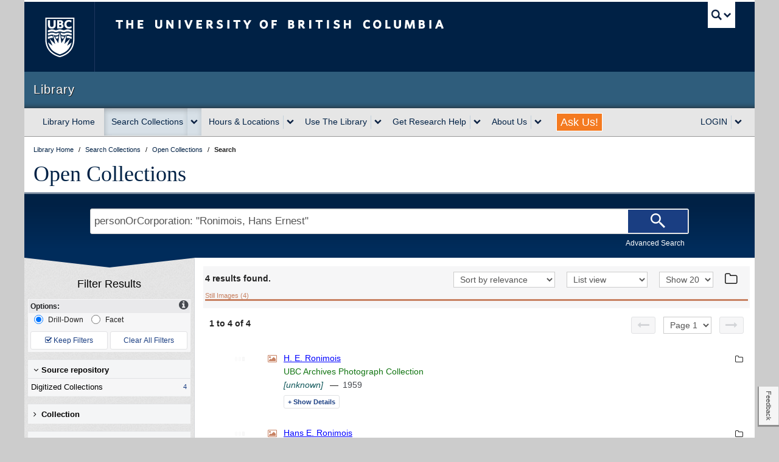

--- FILE ---
content_type: text/javascript;charset=UTF-8
request_url: https://open.library.ubc.ca/staticfile/build/search.2.7.4.js
body_size: 3016
content:
(function(){"use strict";var __webpack_modules__={2542:function(__unused_webpack_module,__unused_webpack_exports,__webpack_require__){eval("\n\n// Start the main app logic.\n// import 'utility/polyfills';\n\nPromise.all(/* AMD require */[__webpack_require__.e(1854), __webpack_require__.e(3977), __webpack_require__.e(4692), __webpack_require__.e(4143), __webpack_require__.e(9031), __webpack_require__.e(5927), __webpack_require__.e(1658), __webpack_require__.e(4485), __webpack_require__.e(195), __webpack_require__.e(2773), __webpack_require__.e(8459)]).then(function() { var __WEBPACK_AMD_REQUIRE_ARRAY__ = [__webpack_require__(5640), __webpack_require__(2386), __webpack_require__(1670), __webpack_require__(5252), __webpack_require__(7585)]; (function (resultsApp, enquire) {\n  // enable sidebar\n  window.enquire = enquire;\n  $('#cols-wrap').sidebar({}); // include empty object to use default settings.\n\n  // start angular app\n  resultsApp.boot();\n\n  // select all input on click (or not)\n  $('#dl-srch-input').focus(function () {\n    var save_this = $(this);\n    window.setTimeout(function () {\n      save_this.select();\n    }, 100);\n  });\n}).apply(null, __WEBPACK_AMD_REQUIRE_ARRAY__);})['catch'](__webpack_require__.oe);//# sourceURL=[module]\n//# sourceMappingURL=[data-uri]\n//# sourceURL=webpack-internal:///2542\n")}},__webpack_module_cache__={},inProgress,dataWebpackPrefix;function __webpack_require__(e){var _=__webpack_module_cache__[e];if(void 0!==_)return _.exports;var r=__webpack_module_cache__[e]={exports:{}};return __webpack_modules__[e].call(r.exports,r,r.exports,__webpack_require__),r.exports}__webpack_require__.m=__webpack_modules__,__webpack_require__.f={},__webpack_require__.e=function(e){return Promise.all(Object.keys(__webpack_require__.f).reduce((function(_,r){return __webpack_require__.f[r](e,_),_}),[]))},__webpack_require__.u=function(e){return 1854===e?"1854.68e47a9325a66e59a6f2.js":3977===e?"3977.8b28667f640defe4f0b2.js":4692===e?"4692.ea50b597e5c8c8d24edb.js":4143===e?"4143.e194c2151ac25effef72.js":9031===e?"9031.e4b2142241f261dd400d.js":5927===e?"5927.99fa32adba536d9655e7.js":1658===e?"1658.2f7f94c28f86117bbb89.js":4485===e?"4485.a0e6c3da7300b94e2bc7.js":195===e?"195.1f13a5376ec406889823.js":2773===e?"2773.2f064fab5149cc56edd1.js":8459===e?"8459.7dd67b33b5a3f32c6c75.js":2386===e?"2386.ca1c644dccbb8034623e.js":2295===e?"2295.d598e9d21a14ffda33e4.js":void 0},__webpack_require__.miniCssF=function(e){},__webpack_require__.g=function(){if("object"==typeof globalThis)return globalThis;try{return this||new Function("return this")()}catch(e){if("object"==typeof window)return window}}(),__webpack_require__.o=function(e,_){return Object.prototype.hasOwnProperty.call(e,_)},inProgress={},dataWebpackPrefix="OpenCollections:",__webpack_require__.l=function(e,_,r,c){if(inProgress[e])inProgress[e].push(_);else{var i,n;if(void 0!==r)for(var a=document.getElementsByTagName("script"),u=0;u<a.length;u++){var t=a[u];if(t.getAttribute("src")==e||t.getAttribute("data-webpack")==dataWebpackPrefix+r){i=t;break}}i||(n=!0,(i=document.createElement("script")).charset="utf-8",i.timeout=120,__webpack_require__.nc&&i.setAttribute("nonce",__webpack_require__.nc),i.setAttribute("data-webpack",dataWebpackPrefix+r),i.src=e),inProgress[e]=[_];var s=function(_,r){i.onerror=i.onload=null,clearTimeout(o);var c=inProgress[e];if(delete inProgress[e],i.parentNode&&i.parentNode.removeChild(i),c&&c.forEach((function(e){return e(r)})),_)return _(r)},o=setTimeout(s.bind(null,void 0,{type:"timeout",target:i}),12e4);i.onerror=s.bind(null,i.onerror),i.onload=s.bind(null,i.onload),n&&document.head.appendChild(i)}},__webpack_require__.p="/staticfile/build/",function(){var e={187:0};__webpack_require__.f.j=function(_,r){var c=__webpack_require__.o(e,_)?e[_]:void 0;if(0!==c)if(c)r.push(c[2]);else{var i=new Promise((function(r,i){c=e[_]=[r,i]}));r.push(c[2]=i);var n=__webpack_require__.p+__webpack_require__.u(_),a=new Error;__webpack_require__.l(n,(function(r){if(__webpack_require__.o(e,_)&&(0!==(c=e[_])&&(e[_]=void 0),c)){var i=r&&("load"===r.type?"missing":r.type),n=r&&r.target&&r.target.src;a.message="Loading chunk "+_+" failed.\n("+i+": "+n+")",a.name="ChunkLoadError",a.type=i,a.request=n,c[1](a)}}),"chunk-"+_,_)}};var _=function(_,r){var c,i,n=r[0],a=r[1],u=r[2],t=0;if(n.some((function(_){return 0!==e[_]}))){for(c in a)__webpack_require__.o(a,c)&&(__webpack_require__.m[c]=a[c]);u&&u(__webpack_require__)}for(_&&_(r);t<n.length;t++)i=n[t],__webpack_require__.o(e,i)&&e[i]&&e[i][0](),e[i]=0},r=self.webpackChunkOpenCollections=self.webpackChunkOpenCollections||[];r.forEach(_.bind(null,0)),r.push=_.bind(null,r.push.bind(r))}();var __webpack_exports__=__webpack_require__(2542)})();

--- FILE ---
content_type: text/javascript;charset=UTF-8
request_url: https://open.library.ubc.ca/staticfile/build/2773.2f064fab5149cc56edd1.js
body_size: 47894
content:
(self.webpackChunkOpenCollections=self.webpackChunkOpenCollections||[]).push([[2773],{7620:function(){"use strict";eval("\n\n;\n(function ($) {\n  $.fn.moreLess = function (options) {\n    var opts = $.extend({\n      activator: '.dl-f-activator',\n      target: '.dl-f-options'\n    }, options);\n    return this.each(function () {\n      var act = $(this).find(opts.activator),\n        t = $(this).find(opts.target);\n      t.velocity('slideUp', {\n        duration: 0\n      });\n      act.on('click', function () {\n        if (t.hasClass('hidden')) {\n          unhide(t);\n          t.velocity('slideDown', {\n            duration: 300\n          });\n          pointDown(act.children('i'));\n        } else if (!t.hasClass('hidden')) {\n          pointRight(act.children('i'));\n          t.velocity('slideUp', {\n            duration: 300,\n            complete: function () {\n              hide(t);\n            }\n          });\n        }\n      });\n    });\n  };\n  $.fn.simpleSlide = function (btn) {\n    var el = $(this),\n      button = $(btn);\n    bindButton();\n    // el.velocity('slideUp', {duration:0});\n    function bindButton() {\n      // bind button click event\n      button.on('click', function (event) {\n        // hide element\n        unhide(el);\n        el.velocity('slideUp', {\n          duration: 0\n        });\n        el.velocity('slideDown', {\n          duration: 100\n        });\n        // unbind button click event for now\n        $(this).unbind(event);\n        //wait a millisec or two so clicks don't conflict\n        setTimeout(function () {\n          // bind window click event\n          button.on('click', function (event) {\n            // check for click outside element\n            if (!$(event.target).parents().addBack().is(el)) {\n              // hide element\n              el.velocity('slideUp', {\n                duration: 100,\n                complete: function () {\n                  hide(el);\n                  // unbind window click event\n                  $(this).unbind(event);\n                  // (re)bind button click event\n                  bindButton();\n                }\n              });\n            }\n          });\n        }, 2);\n      });\n    }\n  };\n\n  // SHARED FUNCTIONS\n  function pointRight(t) {\n    t.removeClass('fa fa-angle-down').addClass('fa fa-angle-right');\n  }\n  function pointDown(t) {\n    t.removeClass('fa fa-angle-right').addClass('fa fa-angle-down');\n  }\n  function unhide(o) {\n    o.removeClass('hidden');\n  }\n  function hide(o) {\n    o.addClass('hidden');\n  }\n})(jQuery);//# sourceURL=[module]\n//# sourceMappingURL=[data-uri]\n//# sourceURL=webpack-internal:///7620\n")},9393:function(module,exports,__webpack_require__){"use strict";eval("var __WEBPACK_AMD_DEFINE_RESULT__;\n\n!(__WEBPACK_AMD_DEFINE_RESULT__ = (function (require) {\n  var angular = __webpack_require__(7025),\n    d3 = __webpack_require__(4143),\n    dlD3charts = __webpack_require__(5056),\n    dlServices = __webpack_require__(8277);\n  dlD3charts.directive('datechart', ['$window', '$timeout', 'esSearchString', 'datechart', 'utility', function ($window, $timeout, searchString, datechart, utility) {\n    // console.log('DATECHARRT DIRECTIVE')\n\n    return {\n      restrict: 'EA',\n      scope: {\n        data: '=',\n        selection: '=',\n        title: '@',\n        onClick: '&'\n      },\n      link: function ($scope, ele, attrs) {\n        if (false) {}\n        var renderTimeout;\n        var title = $scope.title;\n        var margin = {\n          top: parseInt(attrs.margin) || 3,\n          right: parseInt(attrs.margin) || 10,\n          bottom: parseInt(attrs.margin) || 12,\n          left: parseInt(attrs.margin) || 10\n        };\n        var height = 100;\n        var svg = d3.select(ele[0]).append('svg');\n        var cleanD = utility.cleanDates($scope.data);\n\n        // render(cleanD); // don't think we need this.\n\n        datechart.onDrawDateChart(function (e, d) {\n          cleanD = utility.cleanDates(d);\n          return render(cleanD);\n        });\n        // $scope.render = function(data) {\n        function render(data) {\n          // console.log('datechart render', data)\n          // remove all previous items before render\n          svg.selectAll('*').remove();\n          // If we don't pass any data, return out of the element\n          if (false) {}\n\n          // setup variables\n          // var wd = ele.parent().width() < 200 ? ele.closest('.dl-f-group').width() : ele.parent().width();\n          var wd = ele.parents('.dl-f-group').width() < 260 ? 267 : ele.parents('.dl-f-group').width();\n          var width = wd - margin.right - margin.left,\n            // var width = 257 - margin.right - margin.left,\n            chartHeight = height - margin.top - margin.bottom;\n          //console.log(ele, width);\n\n          var x = d3.time.scale().range([0, width]);\n          var y = d3.scale.linear().range([chartHeight, 0]);\n          var xAxis = d3.svg.axis().scale(x).orient('bottom').ticks(4).tickSize(1).tickFormat(d3.time.format(\"%Y\"));\n          var yAxis = d3.svg.axis().scale(y).orient('left').ticks(3);\n          var emptyArea = d3.svg.area().x(function (d) {\n            return x(d.key);\n          }).y(chartHeight)\n          // .interpolate('basis');\n          .interpolate('step');\n          var area = d3.svg.area().x(function (d) {\n            return x(d.key);\n          }).y0(chartHeight).y1(function (d) {\n            return y(d.count);\n          })\n          // .interpolate('basis');\n          .interpolate('step');\n\n          // parse data\n          data.forEach(function (d) {\n            d.count = +d.doc_count;\n          });\n\n          //sort data by date!!\n          data.sort(function (a, b) {\n            return d3.ascending(a.key, b.key);\n          });\n\n          // parse range from searchString\n          var selectedRange = searchString.vars.filter.sortDate;\n\n          // console.log('selectedRange dates', selectedRange.begin, selectedRange.end);\n          // console.log('selectedRange', selectedRange);\n\n          // set domains\n          if (selectedRange.begin.key && selectedRange.end.key) {\n            x.domain([selectedRange.begin.key, selectedRange.end.key]);\n            // console.log('x domain using SELECTION.', x.domain());\n          } else {\n            x.domain(d3.extent(data, function (d) {\n              return d.key;\n            }));\n            // console.log('x domain using DATA.', x.domain())\n          }\n\n          // x.domain()\n          // console.log('x-domain', x.domain());\n          y.domain([0, d3.max(data, function (d) {\n            return d.count;\n          })]);\n\n          // set scope begin/end\n          updateRangeDomain();\n          svg.attr('width', width + margin.left + margin.right).attr('height', height);\n          var chart = svg.append('g').attr('transform', 'translate(' + margin.left + ',' + margin.top + ')');\n\n          //draw area\n          chart.append('path').data([data]).attr('class', 'date-chart-area').attr('d', emptyArea).transition().duration(600).attr('d', area);\n\n          // add x axis\n          chart.append('g').attr('class', 'xaxis').attr('transform', 'translate(0,' + chartHeight + ')').call(xAxis);\n\n          // brush behavior\n\n          var brush = d3.svg.brush().x(x)\n          // .extent(x.domain())\n          .on(\"brushstart\", brushstart).on(\"brush\", brushmove).on(\"brushend\", brushend);\n\n          // brush background\n          var brushbg = chart.append('g').attr('class', 'brushbg');\n          var brushg = chart.append(\"g\").attr(\"class\", \"brush\").call(brush);\n          brushbg.append('rect').attr('class', 'bbg l').attr('height', chartHeight);\n          brushbg.append('rect').attr('class', 'bbg r').attr('height', chartHeight);\n\n          // brush ends / 'handles'\n          brushg.selectAll(\".resize\").attr('x', '-5').attr('width', '10').append('rect').attr('x', '-1').attr('width', 2).style('visibility', 'visible').style('fill', 'orange');\n          brushg.selectAll('.background').style({\n            'visibility': 'visible',\n            'fill': 'none'\n          }).append('rect').attr('class', 'left').attr('x', 0).attr('width', 20).style({\n            'fill': 'red',\n            'visibility': 'visible'\n          });\n          brushg.selectAll(\"rect\").attr(\"height\", chartHeight);\n          function brushstart() {\n            updateRangeBrush();\n            // updateBBG();\n          }\n          function brushmove() {\n            updateRangeBrush();\n            updateBBG();\n          }\n          function brushend() {\n            // if empty or full domain return without call to refresh and clear bg\n            if (brush.empty() || d3.values(brush.extent()).join() === d3.values(x.domain()).join()) {\n              updateRangeDomain('apply');\n              brushbg.selectAll('.bbg').attr('width', 0);\n              return;\n            } else {\n              utility.gaEvent('facets', 'date_picker', 'brush_select');\n              xZoom(brush.extent()[0], brush.extent()[1]);\n            }\n          }\n          function updateBBG() {\n            // update background shading around brush selection\n            var eX = parseInt(svg.selectAll('.brush .extent').attr('x'));\n            var eW = parseInt(svg.selectAll('.brush .extent').attr('width'));\n            svg.select('.bbg.l').attr('x', 0).attr('width', function () {\n              return eX;\n            });\n            svg.select('.bbg.r').attr('x', function () {\n              // console.log('x', eX, 'w', eW, 'both', eX + eW);\n              return eX + eW;\n            }).attr('width', function () {\n              return width - eW - eX;\n            });\n          }\n          function updateRangeDomain(a) {\n            $scope.selection = {\n              begin: {\n                display: displayDate(x.domain()[0]),\n                key: +x.domain()[0].setHours(0, 0, 0, 0)\n              },\n              end: {\n                display: displayDate(x.domain()[1]),\n                key: +x.domain()[1].setHours(0, 0, 0, 0)\n              }\n            };\n            if (a === 'apply') {\n              $scope.$apply();\n            }\n            // console.log($scope.range.begin.display, $scope.range.end.display);\n          }\n\n          // datechart.refreshInputs(function(){\n          //     var refreshed = {\n          //             begin : {\n          //                 display: displayDate(x.domain()[0]),\n          //                 key: +x.domain()[0]\n          //             },\n          //             end: {\n          //                 display: displayDate(x.domain()[1]),\n          //                 key: +x.domain()[1]\n          //             }\n          //         };\n\n          //     return refreshed;\n          // });\n\n          function updateRangeBrush() {\n            $scope.selection = {\n              begin: {\n                display: displayDate(brush.extent()[0]),\n                key: +brush.extent()[0].setHours(0, 0, 0, 0)\n              },\n              end: {\n                display: displayDate(brush.extent()[1]),\n                key: +brush.extent()[1].setHours(0, 0, 0, 0)\n              }\n            };\n            $scope.$apply();\n            // console.log($scope.range.begin.display, $scope.range.end.display);\n          }\n          function displayDate(d) {\n            var format = d3.time.format('%Y');\n            var display = format(d);\n            var negative = /^-\\d+$/;\n            if (display.match(negative)) {\n              display = display.replace(/^-(0*)?/, '');\n              display = display.concat(' BCE');\n              // console.log(display);\n            } else {\n              display = display.replace(/^(0{1,3})?/, '');\n            }\n            return display;\n          }\n\n          // watch input for changes and update keys & graph:\n\n          $scope.$watch('selection', function (newVals, oldVals) {\n            var newBegin, newEnd;\n            if (newVals.begin.display != oldVals.begin.display && newVals.begin.key === oldVals.begin.key) {\n              newBegin = parseDate(newVals.begin.display);\n            }\n            if (newVals.end.display != oldVals.end.display && newVals.end.key === oldVals.end.key) {\n              newEnd = parseDate(newVals.end.display);\n            }\n            if (newBegin || newEnd) {\n              // set vars\n              newBegin = newBegin || newVals.begin.key;\n              newEnd = newEnd || newVals.end.key;\n              //set keys\n              $scope.selection.begin.key = newBegin;\n              $scope.selection.end.key = newEnd;\n              // valid range?\n              if (parseInt(newVals.begin.key) > parseInt(newVals.end.key)) {\n                if (false) {}\n                return;\n              }\n              xZoom(newBegin, newEnd);\n            }\n          }, true);\n          function xZoom(newBegin, newEnd) {\n            if (false) {}\n\n            // expand graph if selected dates are outside visible area\n            if (newBegin < +x.domain()[0]) {\n              var end = +x.domain()[1];\n              x.domain([newBegin, end]);\n            }\n            if (newEnd > +x.domain()[1]) {\n              var begin = +x.domain()[0];\n              x.domain([begin, newEnd]);\n            }\n\n            // x.domain([newBegin, newEnd]);\n            updateXAxis();\n            chart.select('.date-chart-area').data([data]).transition().duration(300).ease('sin-in-out').attr(\"d\", area);\n            brush.clear().x(x);\n            brush.extent([newBegin, newEnd]);\n            svg.select('.brush').call(brush);\n            updateBBG();\n          }\n          function updateXAxis() {\n            svg.select('.xaxis').transition().duration(300).ease('sin-in-out').call(xAxis);\n          }\n\n          // Convert regular date into unix (epoch_milli) timestamp\n          function parseDate(date) {\n            var bce = /\\s(BCE)$/;\n            // if BCE, make negative\n            if (date.match(bce)) {\n              date = date.replace(bce, '');\n              date = parseInt(date);\n              date = padToSix(date);\n              date = '-' + date;\n              // console.log(date);\n            }\n            // if shorter than 4 num, add padding so dates < 1000 work\n            else if (date.length < 4) {\n              date = padToSix(date);\n            }\n            date = +new Date(date);\n            date += 86400000;\n            return date;\n            function padToSix(number) {\n              if (number <= 999999) {\n                number = (\"00000\" + number).slice(-6);\n              }\n              return number;\n            }\n          }\n        }\n      }\n    };\n  }]);\n  dlServices.factory('datechart', ['$rootScope', function ($rootScope) {\n    var datechart = {};\n\n    // trigger new date chart (replaces expensive 'watch' on data)\n\n    datechart.drawDateChart = function (d) {\n      datechart.d = d;\n      $rootScope.$emit('drawdatechart', d);\n    };\n    datechart.onDrawDateChart = function (callback) {\n      $rootScope.$on('drawdatechart', callback);\n    };\n    return datechart;\n  }]);\n}).call(exports, __webpack_require__, exports, module),\n\t\t__WEBPACK_AMD_DEFINE_RESULT__ !== undefined && (module.exports = __WEBPACK_AMD_DEFINE_RESULT__));//# sourceURL=[module]\n//# sourceMappingURL=[data-uri]\n//# sourceURL=webpack-internal:///9393\n")},2773:function(module,exports,__webpack_require__){"use strict";eval("var __WEBPACK_AMD_DEFINE_RESULT__;\n\n// FACETS MODULE\n\n// TICKETS:  DL-477, DL-334, DL-475, DL-476\n\n!(__WEBPACK_AMD_DEFINE_RESULT__ = (function (require) {\n  // Define Module (in this case, a standalone \"App\" for )\n  // var results = angular.module('dlApp.results', ['elasticsearch']);\n  __webpack_require__(7620);\n  var angular = __webpack_require__(7025),\n    services = __webpack_require__(8277),\n    dlD3charts = __webpack_require__(9393),\n    dlFilters = __webpack_require__(6603),\n    dlAnimations = __webpack_require__(6533),\n    dlServices = __webpack_require__(8277);\n  __webpack_require__(6449), __webpack_require__(2762);\n  var facetsTemplate = __webpack_require__(6696),\n    facetGroupTemplate = __webpack_require__(7742),\n    facetOptsTemplate = __webpack_require__(8159),\n    dateInputTemplate = __webpack_require__(1122);\n  var facets = angular.module('dlFacets', ['dlServices', 'dlFilters', 'dlAnimations', 'dlD3charts']);\n\n  /************** FACETS CONTROLLERS *****************/\n  // NOTE: results and advanced search modules use their own top level controllers for facets,\n  // controllers and directives for shared functionality are here.\n\n  // NOTE on DATE FILTER:  Date filter works with (and DEPENDS ON) the 'datechart' in d3charts.js.\n  // input is parsed into date objects and visualized by d3, and passed back as millisecond keys for ES filtering.\n\n  // facet group\n  facets.controller('facetsController', ['$scope', '$rootScope', 'esSearchString', '$filter', 'Promise', 'facetService', 'fieldService', '$http', '$templateCache', 'utility', 'datechart', function ($scope, $rootScope, searchString, $filter, $q, facetService, fieldService, $http, $templateCache, utility, datechart) {\n    // keep filters?\n    $scope.keepFilters = searchString.keepFilters;\n    $scope.keepFiltersToggle = function () {\n      $scope.keepFilters = !$scope.keepFilters;\n      utility.gaEvent('facet_opts', 'keep_filters', $scope.keepFilters);\n      searchString.keepFilters = $scope.keepFilters;\n    };\n    // facet behavior style\n    $scope.fBehavior = facetService.fBehavior;\n    $scope.behaviorChange = function (val) {\n      utility.gaEvent('facet_opts', 'filter_behavior', val);\n      facetService.fBehavior = val;\n      facetService.change();\n    };\n    facetService.makeFacetsObj().then(function (response) {\n      $scope.f = $filter('orderObjectBy')(response, 'order');\n      // SPLIT-COLUMN \"CHUNKED\" FACETS VIEW (Theses / Advanced Search Pages)\n      $scope.chunked = false;\n      if (facetService.columns) {\n        $scope.chunked = true;\n        let chunkSize = Math.ceil($scope.f.length / 2);\n        $scope.f = chunk($scope.f, chunkSize, 0);\n        // console.log($scope.f);\n      }\n      function chunk(arr, size, start) {\n        let newArr = [];\n        for (let i = start; i < arr.length; i += size) {\n          newArr.push(arr.slice(i, i + size));\n        }\n        return newArr;\n      }\n    });\n\n    // facetService.newFacetQuery();\n  }])\n\n  // controller for each individual facet group\n  .controller('fGroupController', ['$scope', '$rootScope', 'esSearchString', 'esSearchService', '$timeout', 'collectionData', 'facetService', 'datechart', 'utility', 'Promise', function ($scope, $rootScope, searchString, es, $timeout, collectionData, facetService, datechart, utility, $q) {\n    // initialize opts count\n    let optsCount = facetService.optsCount;\n    newFacetQuery(); // always initialize facets on load (LDPS-2025).\n\n    // NEW FACET QUERY\n    facetService.onNewFacetQuery(function (e, callback) {\n      return newFacetQuery();\n    });\n    function newFacetQuery() {\n      // try catch so the app doesn't die if facets fail.\n      return getFacetData().finally(function () {\n        $rootScope.facetsLoaded = true;\n      });\n    }\n\n    // GET FACET DATA\n    // facet elasticSearch call : searchString and esSearch promises are consolidated here:\n    // takes options as input and returns response.aggs as a promise\n    function getFacetData(updateOpts) {\n      $scope.optsLoading = true;\n\n      // search string\n      // default search string object\n      let searchStringOpts = {\n        size: 0,\n        from: 0,\n        scriptFields: false,\n        fields: false\n        // query : facetService.currentQuery.query || '*',  // todo verify not needed!\n        // searchIndex : facetService.currentQuery.index || 'oc'\n      };\n      // use the new sort keys..\n      let sortKey = $scope.orderField;\n      // if expanded behavior, don't include filters object, switch execution behavior\n      if (facetService.fBehavior === \"expand\") {\n        searchStringOpts.filter = false;\n      }\n\n      // aggregates object\n      let aggsObjOpts = Object.assign({\n        aggField: $scope.ff.label,\n        size: facetService.optsCount\n        // sortField : ($scope.orderField === 'key' || $scope.orderField === 'title') ? '_key' : '_count',\n        // sortOrder : ($scope.trackReverse[$scope.orderField]) ? 'desc' : 'asc',\n      }, updateOpts);\n      // container to hold search opts for refreshing this facet independently.\n\n      let promises = [searchString.makeString(searchStringOpts), facetService.buildAggObj(aggsObjOpts).then(res => {\n        return {\n          aggs: res\n        };\n      })];\n      return $q.all(promises).then(pp => {\n        return es.post(pp[0], pp[1]).then(response => {\n          if (response.error) {\n            console.log('facet query error:', response.error);\n          }\n          facetService.setFacetVals(response.aggs);\n          // force render\n          // window.setTimeout(() => {\n          updateFilters();\n          if (response.aggs[aggsObjOpts.aggField].sum_other_doc_count > 0 && optsCount < 10000) {\n            // es limit is 10k\n            return loadMoreOptions(response.aggs[aggsObjOpts.aggField].sum_other_doc_count);\n          } else {\n            $scope.optsLoading = false;\n            return Promise.resolve();\n          }\n          // },0)\n        }).catch(function (error) {\n          if (false) {}\n        });\n      });\n    }\n    ;\n\n    // LOAD MORE FACET OPTIONS\n    function loadMoreOptions(docsCount) {\n      return window.setTimeout(function () {\n        optsCount += docsCount;\n        return getFacetData({\n          size: Math.min(optsCount, 10000) // elasticsearch can't deal with anything bigger.\n        });\n      }, 0); // setTimeout to prevent ui blocking\n    }\n    ;\n\n    // console.log('fGroupController', $scope.ff);\n\n    function updateFilters() {\n      //console.trace('UPDATE FACETS', $scope.ff.label);\n      // console.log('searchstring filters', $scope.ff, searchString.vars.filter[$scope.ff.label]);\n      // handle dates\n      if ($scope.ff.label === 'sortDate') {\n        // use timeout to ensure node exists for D3 to draw into.\n        if (searchString.vars.filter.sortDate.begin && searchString.vars.filter.sortDate.end || facetService.facets.sortDate.buckets.length > 1) {\n          $scope.hide = false;\n          $scope.ff.selection.begin = searchString.vars.filter.sortDate.begin;\n          $scope.ff.selection.end = searchString.vars.filter.sortDate.end;\n          // console.log('update date filters:', searchString.vars.filter.sortDate.begin, searchString.vars.filter.sortDate.end);\n          if (searchString.vars.filter.sortDate.begin && searchString.vars.filter.sortDate.begin != 'undefined') {\n            $scope.selected = searchString.vars.filter.sortDate.begin.display + ' to ' + searchString.vars.filter.sortDate.end.display;\n          } else {\n            $scope.selected = '';\n          }\n          $timeout(function () {\n            datechart.drawDateChart(facetService.facets.sortDate.buckets);\n          }, 5);\n        } else {\n          $scope.hide = true;\n        }\n      } else {\n        $scope.activeFilters = searchString.vars.filter[$scope.ff.label].terms || [];\n        if ($scope.ff.buckets.length < 1 && $scope.activeFilters.length < 1) {\n          $scope.hide = true;\n          return;\n        } else {\n          $scope.hide = false;\n        }\n        // add legible titles to array for collections\n        // NOTE: collections don't use normal filters:\n        // collections are filtered by changing es.input.searchIndex value\n        if ($scope.ff.label === 'collection') {\n          $scope.activeFilterTitles = [];\n          for (var i = 0; i < searchString.vars.filter.collection.terms.length; i++) {\n            var term = searchString.vars.filter.collection.terms[i];\n            collectionData.getTitle(term).then(function (response) {\n              $scope.activeFilterTitles.push(response.title);\n            });\n          }\n          $scope.orderField = $scope.orderField === 'key' ? 'title' : $scope.orderField;\n        }\n      }\n      $rootScope.$evalAsync();\n    }\n\n    // re-order facets -- TODO remove if deprecated?\n\n    $scope.sortBy = function (field) {\n      utility.gaEvent('facets', 'order_by_' + field, $scope.ff.label);\n      if (!$scope.moreBtn) {\n        reorderUi(field);\n      } else {\n        $scope.optsLoading = true;\n        reorderUi(field);\n        getFacetData(facetQueryOpts).then(function () {});\n      }\n    };\n    function reorderUi(field) {\n      if ($scope.orderField === field) {\n        $scope.trackReverse[field] = !$scope.trackReverse[field];\n      }\n      $scope.orderField = field;\n    }\n    $scope.addFilter = function (term, title) {\n      utility.gaEvent('facets', 'add_filter', $scope.ff.label);\n      if ($scope.activeFilters.indexOf(term) === -1) {\n        $scope.activeFilters.push(term);\n        if (title) {\n          $scope.activeFilterTitles.push(title);\n        }\n        searchString.vars.filter[$scope.ff.label].terms = $scope.activeFilters;\n        facetService.change();\n      }\n      // console.log('addFilter:', $scope.activeFilters);\n    };\n    $scope.removeFilter = function (term, title) {\n      utility.gaEvent('facets', 'remove_filter', $scope.ff.label);\n      var index = $scope.activeFilters.indexOf(term);\n      if (index > -1) {\n        $scope.activeFilters.splice(index, 1);\n        if ($scope.activeFilterTitles) {\n          $scope.activeFilterTitles.splice(index, 1);\n        }\n        searchString.vars.filter[$scope.ff.label].terms = $scope.activeFilters;\n        facetService.change();\n      }\n\n      // console.log('removeFilter:', term, title, index, $scope.activeFilters);\n    };\n    $scope.isFiltered = function (check) {\n      if ($scope.activeFilters && $scope.activeFilters.indexOf(check) === -1) {\n        return false;\n      } else {\n        return true;\n      }\n    };\n    $scope.clearFilterGroup = function (all) {\n      $scope.activeFilters = [];\n      $scope.activeFilterTitles = [];\n      searchString.vars.filter[$scope.ff.label].terms = $scope.activeFilters;\n      // clear date filters\n      if ($scope.ff.label === 'sortDate') {\n        searchString.vars.filter.sortDate.begin = '';\n        searchString.vars.filter.sortDate.end = '';\n        $scope.selected = '';\n        datechart.drawDateChart(facetService.facets.sortDate.buckets);\n      }\n      if (all !== 'all') {\n        utility.gaEvent('facets', 'clear_filter_group', $scope.ff.label);\n        return facetService.change();\n      }\n    };\n\n    // $scope.$on('clearAllFilters', function(){\n    //  $scope.clearFilterGroup('all');\n    // });\n    facetService.clearFilters(function () {\n      $scope.clearFilterGroup('all');\n    });\n\n    // open/close facet group\n\n    $scope.isOpen = facetService.facets[$scope.ff.label].open;\n    $scope.toggle = function () {\n      if ($scope.isOpen === true) {\n        facetService.facets[$scope.ff.label].open = false;\n      } else {\n        facetService.facets[$scope.ff.label].open = true;\n      }\n      $scope.isOpen = facetService.facets[$scope.ff.label].open;\n      utility.gaEvent('facets', 'toggle: ' + $scope.isOpen, $scope.ff.label);\n    };\n\n    // DATE FACET\n    // **NOTE: this filter works closely and depends on the 'datechart' d3 directive\n    $scope.dateRangeFilter = function (begin, end) {\n      if (!begin || !end) {\n        return;\n      }\n      // make sure you can't select an empty range (same year in both fields won't work)\n      if (begin.display === end.display) {\n        end.display = (parseInt(end.display) + 1).toString();\n        var d = new Date('01/01/' + end.display);\n        end.key = Date.parse(d);\n      }\n      // console.log('RANGEFILTER dates', begin, end);\n      searchString.vars.filter.sortDate.begin = begin;\n      searchString.vars.filter.sortDate.end = end;\n      var term = begin.display + ' to ' + end.display;\n      $scope.selected = term;\n      utility.gaEvent('facets', 'apply_date_filter', $scope.ff.label);\n      facetService.change();\n    };\n  }])\n\n  // filter term facets by keyword\n  .filter('termFilter', function () {\n    return function (input, search, key) {\n      if (!input) return input;\n      if (!search) return input;\n      var expected = ('' + search).toLowerCase();\n      var result = {};\n      angular.forEach(input, function (value, i) {\n        var actual = ('' + value[key]).toLowerCase();\n        if (actual.indexOf(expected) !== -1) {\n          result[i] = value;\n        }\n      });\n      return result;\n    };\n  })\n\n  /************** FACETS DIRECTIVES *****************/.directive('facets', [function () {\n    return {\n      restrict: 'EA',\n      scope: {\n        f: '=',\n        chunked: '='\n      },\n      templateUrl: facetsTemplate\n    };\n  }]).directive('facetGroup', [function () {\n    return {\n      restrict: 'EA',\n      scope: true,\n      controller: 'fGroupController',\n      templateUrl: facetGroupTemplate\n    };\n  }])\n\n  //facets clear button\n  .directive('facetOpts', function () {\n    return {\n      restrict: 'EA',\n      scope: '=',\n      templateUrl: facetOptsTemplate\n    };\n  })\n\n  // NOTE: date input works closely with and depends on the 'datechart' directive in d3charts.js\n  .directive('dateInput', function () {\n    return {\n      restrict: 'EA',\n      scope: '=',\n      templateUrl: dateInputTemplate,\n      link: link\n    };\n    function link(scope, element, attrs) {\n      // ANYTIME.JS jQuery Datepicker (requires anytime.js!!)\n      // set options\n      var options = {\n        format: '%z %B',\n        askEra: true,\n        askSecond: false,\n        set: new Date($(this).value)\n      };\n    }\n  });\n\n  /************** FACETS SERVICE *****************/\n  // holds facet objects' data and opts, handles change notifications\n\n  services.factory('facetService', ['esSearchService', 'esSearchString', 'utility', '$rootScope', 'fieldService', 'collectionData', '$filter', '$q', function (es, searchString, utility, $rootScope, fieldService, collectionData, $filter, $q) {\n    var facetService = {};\n    facetService.columns = false;\n    // replace this with an array to only display certain facets.\n    facetService.showOnly = false;\n    // number of options to show by default\n    facetService.optsCount = 1000;\n    // which field to order on\n    facetService.defaultSort = 'doc_count';\n    facetService.minimized = false; // if true, all facets load 'closed' by default\n\n    // cache current query here (LDPS-1863)\n    facetService.currentQuery = '';\n\n    // initiate new facet query\n    facetService.onNewFacetQuery = function (callback) {\n      $rootScope.$on('facetquery', callback);\n    };\n    facetService.newFacetQuery = function (query, index, callback) {\n      angular.element(document).ready(function () {\n        if (query && index) {\n          facetService.currentQuery = {\n            query: query,\n            index: index\n          };\n        }\n        $rootScope.$emit('facetquery', callback);\n      });\n    };\n\n    // watcher to act on changes to facets\n    // use facetService.change(function(){action});\n    facetService.changed = function (callback) {\n      $rootScope.$on('facetChange', callback);\n    };\n    // notify application of changes to facets (emit has way better performance than broadcast)\n    // use facetService.change(); \n    facetService.change = function () {\n      $rootScope.$emit('facetChange');\n    };\n    // force facets to update\n    facetService.updateFilters = function (callback) {\n      $rootScope.$on('updateFiltersNow', callback);\n    };\n    // notify application of changes to facets (emit has way better performance than broadcast)\n    // use facetService.change(); \n    facetService.updateFiltersNow = function () {\n      $rootScope.$emit('updateFiltersNow');\n    };\n\n    // force facets to update\n    facetService.clearFilters = function (callback) {\n      $rootScope.$on('clearFiltersNow', callback);\n    };\n    // notify application of changes to facets (emit has way better performance than broadcast)\n    // use facetService.change(); \n    facetService.clearFiltersNow = function () {\n      $rootScope.$emit('clearFiltersNow');\n    };\n    // pass type agg data: used to update 'oneBar' visualization on results page\n    facetService.typeVizData = function (data) {\n      $rootScope.$emit('typeData', data);\n    };\n    facetService.onTypeVizData = function (callback) {\n      $rootScope.$on('typeData', callback);\n    };\n    facetService.makeFacetsObj = function () {\n      return fieldService.getFields().then(function () {\n        // if 'show only' array exists, use that, otherwise use all fields defined in fieldservice.facetFields\n        var fArray = facetService.showOnly ? facetService.showOnly : fieldService.facetFields;\n        var obj = {};\n        for (var i = 0; i < fArray.length; i++) {\n          if (fArray[i] === 'sortDate') {\n            obj.sortDate = {\n              order: -7,\n              label: 'sortDate',\n              display: 'date range',\n              buckets: {},\n              selection: {\n                begin: {},\n                end: {}\n              },\n              selected: '',\n              open: true\n            };\n          } else {\n            var orderVal = i;\n            var open = false;\n            if (fArray[i] === 'collection') {\n              orderVal = -8;\n            } else if (fArray[i] === 'type') {\n              orderVal = -6;\n            } else if (fArray[i] === 'genre') {\n              orderVal = -5;\n            } else if (fArray[i] === 'creator') {\n              orderVal = -4;\n            } else if (fArray[i] === 'subject') {\n              orderVal = -3;\n            } else if (fArray[i] === 'degree') {\n              orderVal = -2;\n            } else if (fArray[i] === 'program') {\n              orderVal = -1;\n            } else if (fArray[i] === 'ubc_repo_label') {\n              orderVal = -9;\n              open = true;\n            }\n            obj[fArray[i]] = {\n              order: orderVal,\n              label: fArray[i],\n              display: fieldService.fields[fArray[i]].label,\n              buckets: {},\n              open: open,\n              sum_left: 0,\n              sortField: facetService.defaultSort\n            };\n          }\n          if (facetService.minimized) {\n            obj[fArray[i]].open = false;\n          }\n        }\n        facetService.facets = obj;\n        return obj;\n      });\n    };\n\n    // set facet options\n    facetService.setFacetVals = function (aggInput) {\n      // set facets based on aggs output\n      for (var f in aggInput) {\n        facetService.facets[f].sum_left = aggInput[f].sum_other_doc_count;\n        if (f === 'collection') {\n          // handle collections\n          collectionData.aggsSubsCols().then(function (d) {\n            facetService.facets.collection.buckets = makeColsData(aggInput.collection.buckets, d);\n            // facetService.facets.collection.buckets = $filter('orderObjectBy')(facetService.facets.collection.buckets, 'doc_count', true);\n            // console.log('FACETcollections', facetService.facets.collection.buckets);\n          });\n        } else {\n          facetService.facets[f].buckets = removeEmpties(aggInput[f].buckets);\n          // $filter('orderObjectBy')(aggInput[f].buckets, 'doc_count', true);\n          if (f === 'type') {\n            facetService.typeVizData(facetService.facets.type);\n          }\n        }\n      }\n      function removeEmpties(buckets) {\n        for (let i = 0; i < buckets.length; i++) {\n          if (!String(buckets[i].key).trim()) {\n            buckets.splice(i, 1);\n          }\n        }\n        return buckets;\n      }\n      // check nicks from ES against collection data from DB and build collection data for facets\n      function makeColsData(colAggs, titles) {\n        var collectionsData = [];\n        angular.forEach(colAggs, function (d, i) {\n          for (var sub in titles.sub_cols) {\n            if (sub === d.key) {\n              var s = titles.sub_cols[sub];\n              if (s.viz === 1) {\n                var subObj = {\n                  title: s.title,\n                  key: d.key,\n                  doc_count: d.doc_count\n                };\n                collectionsData.push(subObj);\n              }\n              // add parent aggregate to collectionsData if not already added\n              var parent = s.parent;\n              if (!titles.aggregates[parent]) {\n                return console.log('parent not found:', parent, titles.aggregates);\n              }\n              var aggObj = {\n                title: titles.aggregates[parent].title,\n                key: titles.aggregates[parent].nick,\n                // csv: titles.aggregates[parent].csv,\n                doc_count: d.doc_count\n              };\n              if (checkAgg(aggObj.key) === 'add') {\n                collectionsData.push(aggObj);\n                return;\n              } else {\n                collectionsData[checkAgg(aggObj.key)].doc_count += aggObj.doc_count;\n                return;\n              }\n            }\n          }\n          for (var col in titles.cols) {\n            if (col === d.key) {\n              var colObj = {\n                title: titles.cols[col].title,\n                key: d.key,\n                // csv: d.key,\n                doc_count: d.doc_count\n              };\n              collectionsData.push(colObj);\n              return;\n            }\n          }\n        });\n        return collectionsData;\n        function checkAgg(key) {\n          for (var i = 0; i < collectionsData.length; i++) {\n            if (collectionsData[i] && key === collectionsData[i].key) {\n              return i;\n            }\n          }\n          return 'add';\n        }\n      }\n    };\n\n    // BUILD AGGREGAGES OBJECT for post search\n    // input: aggOpts object with\n    //  - key to create aggregation from\n    //  - size\n    //  - sortField\n    //  - sortOrder\n    // output: ElasticSearch aggregations query object\n    facetService.buildAggObj = function (aggOpts) {\n      if (!aggOpts.aggField) {\n        return $q.reject(console.error('No field specified: Facet not loaded.', aggOpts));\n      }\n      let field = aggOpts.aggField === 'collection' ? 'nick' : aggOpts.aggField;\n      return fieldService.getMapped([field]).then(mapped => {\n        let obj = {};\n        let sort = {};\n        // sort[aggOpts.sortField] = aggOpts.sortOrder;\n        if (field === 'sortDate') {\n          obj.sortDate = {\n            date_histogram: {\n              field: \"ubc_date_sort\",\n              calendar_interval: \"month\",\n              format: \"yyyy-MM-dd\",\n              min_doc_count: 1\n            }\n          };\n        } else if (field === 'nick') {\n          obj['collection'] = {\n            terms: {\n              field: mapped[0],\n              size: aggOpts.size\n              // order: sort\n            }\n          };\n        } else {\n          // console.log(field, fieldService.fields);\n          obj[field] = {\n            terms: {\n              field: mapped[0] + '.raw',\n              size: aggOpts.size\n              // order: sort\n            }\n          };\n        }\n        return obj;\n      });\n    };\n\n    // drill down facet behavior by default\n    facetService.fBehavior = 'drill';\n    return facetService;\n  }]);\n  return facets;\n}).call(exports, __webpack_require__, exports, module),\n\t\t__WEBPACK_AMD_DEFINE_RESULT__ !== undefined && (module.exports = __WEBPACK_AMD_DEFINE_RESULT__));//# sourceURL=[module]\n//# sourceMappingURL=[data-uri]\n//# sourceURL=webpack-internal:///2773\n")},1122:function(module){eval('// Module\nvar code = "<input id=\\"dbegin\\" class=\\"dl-f-date-input\\" ng-model=\\"ff.selection.begin.display\\" ng-model-options=\\"{ updateOn: \'default blur\', debounce:{default: 400, blur:0 } }\\" onclick=\\"this.select()\\" type=\\"text\\" aria-label=\\"Date from\\"> to <input id=\\"dend\\" class=\\"dl-f-date-input\\" ng-model=\\"ff.selection.end.display\\" ng-model-options=\\"{ updateOn: \'default blur\', debounce:{default: 400, blur:0 } }\\" onclick=\\"this.select()\\" type=\\"text\\" aria-label=\\"Date to\\"> ";\n// Exports\nvar _module_exports = code;;\nvar path = \'/home/gitlab-runner/builds/k4oJxVAHh/1/oc2/driad/www-src/js/ng/app/shared/facets/templates/date-input.html\';\nwindow.angular.module(\'ng\').run([\'$templateCache\', function(c) { c.put(path, _module_exports) }]);\nmodule.exports = path;//# sourceURL=[module]\n//# sourceMappingURL=[data-uri]\n//# sourceURL=webpack-internal:///1122\n')},7742:function(module){eval('// Module\nvar code = "<span ng-switch on=\\"ff.label\\"> <span ng-switch-when=\\"sortDate\\"> <dt> <a href=\\"\\" ng-click=\\"toggle()\\" class=\\"dl-f-activator\\"> <i class=\\"fa fa-angle-down\\" ng-hide=\\"!isOpen\\"></i> <i class=\\"fa fa-angle-right\\" ng-hide=\\"isOpen\\"></i> {[{::ff.display | capitalize}]} </a> <button class=\\"dl-f-clear dl-sbtn-xsm\\" ng-if=\\"selected\\" ng-click=\\"clearFilterGroup()\\">Clear</button> </dt> <dl class=\\"dl-f-selected\\" data-sCount=\\"0\\"> <dd ng-if=\\"selected\\"><a href=\\"\\" ng-click=\\"clearFilterGroup();\\">{[{selected}]}</a></dd> </dl> <dl class=\\"dl-f-options dl-ani-hide\\" ng-hide=\\"!isOpen\\"> <div class=\\"row-fluid\\"> <datechart class=\\"row-fluid dl-datechart\\" data=\\"ff.buckets\\" selection=\\"ff.selection\\" class=\\"date-chart\\" style=\\"width:100%\\" on-click=\\"addDateFilter(start, end)\\"> </datechart> </div> <date-input class=\\"dl-f-date-input-wrap\\"></date-input> <div class=\\"row-fluid\\"> <button class=\\"dl-sbtn-sm dl-f-apply-btn dl-center\\" ng-click=\\"dateRangeFilter(ff.selection.begin, ff.selection.end);\\">Apply Filter</button> </div> </dl> </span> <span ng-switch-when=\\"collection\\"> <dt> <a href=\\"\\" ng-click=\\"toggle()\\" class=\\"dl-f-activator\\" role=\\"button\\" aria-label=\\"toggle collections facet group\\"> <i class=\\"fa fa-angle-down\\" ng-hide=\\"!isOpen\\"></i> <i class=\\"fa fa-angle-right\\" ng-hide=\\"isOpen\\"></i> {[{::ff.display | capitalize}]} </a> <button class=\\"dl-f-clear dl-sbtn-xsm\\" ng-hide=\\"!activeFilters.length > 0\\" ng-click=\\"clearFilterGroup()\\">Clear</button> </dt> <dl class=\\"dl-f-selected\\" data-sCount=\\"0\\"> <dd ng-repeat=\\"a in activeFilterTitles\\"><a href=\\"\\" ng-click=\\"removeFilter(activeFilters[$index])\\">{[{::a}]}</a></dd> </dl> <div class=\\"dl-f-expand\\"> <dl class=\\"dl-f-options dl-ani-hide\\" ng-hide=\\"!isOpen\\"> <input ng-hide=\\"ff.buckets.length < 16\\" type=\\"text\\" class=\\"filter-input\\" ng-model=\\"facetFilterTerm\\" ng-model-options=\\"{debounce: 500}\\" placeholder=\\"Filter options by...\\"> <dd ng-repeat=\\"t in ff.buckets  | termFilter:facetFilterTerm:\'title\' track by $index\\" ng-hide=\\"isFiltered(t.key)\\"> <a href=\\"\\" ng-click=\\"addFilter(t.key, t.title)\\" ng-hide=\\"!t.title\\">{[{t.title}]} <span class=\\"count\\">{[{t.doc_count}]}</span> </a> </dd> </dl> </div> </span> <span ng-switch-default> <dt> <a href=\\"\\" ng-click=\\"toggle()\\" class=\\"dl-f-activator\\" role=\\"button\\" aria-label=\\"toggle {{::ff.display}} facet group\\"> <i class=\\"fa fa-angle-down\\" ng-hide=\\"!isOpen\\"></i> <i class=\\"fa fa-angle-right\\" ng-hide=\\"isOpen\\"></i> {[{::ff.display | capitalize}]} <span ng-show=\\"optsLoading\\" class=\\"dl-loader-inline\\"></span> </a> <button class=\\"dl-f-clear dl-sbtn-xsm\\" ng-hide=\\"!activeFilters.length > 0\\" ng-click=\\"clearFilterGroup()\\">Clear</button> </dt> <dl class=\\"dl-f-selected\\" data-sCount=\\"0\\"> <dd ng-repeat=\\"a in activeFilters\\"><a href=\\"\\" ng-click=\\"removeFilter(a)\\">{[{::a}]}</a></dd> </dl> <div class=\\"dl-f-expand\\"> <dl class=\\"dl-f-options dl-ani-hide\\" ng-hide=\\"!isOpen\\"> <input ng-hide=\\"ff.buckets.length < 16\\" type=\\"text\\" class=\\"filter-input\\" ng-model=\\"facetFilterTerm\\" ng-model-options=\\"{debounce: 500}\\" placeholder=\\"Search all options...\\"> <dd ng-repeat=\\"t in ff.buckets | termFilter:facetFilterTerm:\'key\' | limitTo: 500 track by $index\\" ng-hide=\\"isFiltered(t.key)\\"> <a href=\\"\\" ng-click=\\"addFilter(t.key)\\">{[{t.key}]} <span class=\\"count\\">{[{t.doc_count}]}</span> </a> </dd> </dl> </div> </span> </span>";\n// Exports\nvar _module_exports = code;;\nvar path = \'/home/gitlab-runner/builds/k4oJxVAHh/1/oc2/driad/www-src/js/ng/app/shared/facets/templates/facet-group.html\';\nwindow.angular.module(\'ng\').run([\'$templateCache\', function(c) { c.put(path, _module_exports) }]);\nmodule.exports = path;//# sourceURL=[module]\n//# sourceMappingURL=[data-uri]\n//# sourceURL=webpack-internal:///7742\n')},8159:function(module){eval('// Module\nvar code = "<div class=\\"dl-facet-opts dl-f-behavior\\" ng-if=\\"f\\"> <strong class=\\"opts-top\\">Options: <i class=\\"fa fa-info-circle\\" ng-click=\\"optsHelp=!optsHelp\\" ga-event=\\"facet_opts,info_toggle\\"></i></strong> <div class=\\"row-fluid dl-ani-hide opts-help\\" ng-show=\\"optsHelp\\"> <p><strong>Drill-Down:</strong> Filter terms will be updated each time a filter is added, narrowing to reflect the new results each time.</p> <p><strong>Facet:</strong> All filter terms for the current search query will remain visible regardless filters added. Many filters can be added, but conflicting selections may yield no results.</p> </div> <div class=\\"row-fluid\\"> <label for=\\"drill\\"><input type=\\"radio\\" name=\\"behave\\" id=\\"drill\\" value=\\"drill\\" ng-model=\\"fBehavior\\" ng-change=\\"behaviorChange(fBehavior)\\">Drill-Down </label> <label for=\\"expand\\"><input type=\\"radio\\" name=\\"behave\\" id=\\"expand\\" value=\\"expand\\" ng-model=\\"fBehavior\\" ng-change=\\"behaviorChange(fBehavior)\\">Facet </label> </div> <div class=\\"row-fluid btns\\"> <button class=\\"dl-sbtn-sm\\" ng-click=\\"keepFiltersToggle()\\"> <i class=\\"fa fa-check-square-o\\" ng-show=\\"keepFilters\\"></i> <i class=\\"fa fa-square-o\\" ng-show=\\"!keepFilters\\"></i> Keep Filters </button> <button class=\\"dl-sbtn-sm\\" ng-click=\\"clearAllFilters()\\" ga-event=\\"facet_opts,clear_all_filters\\">Clear All Filters</button> </div> </div> ";\n// Exports\nvar _module_exports = code;;\nvar path = \'/home/gitlab-runner/builds/k4oJxVAHh/1/oc2/driad/www-src/js/ng/app/shared/facets/templates/facet-opts.html\';\nwindow.angular.module(\'ng\').run([\'$templateCache\', function(c) { c.put(path, _module_exports) }]);\nmodule.exports = path;//# sourceURL=[module]\n//# sourceMappingURL=[data-uri]\n//# sourceURL=webpack-internal:///8159\n')},6696:function(module){eval('// Module\nvar code = " <dl ng-if=\\"!chunked\\" facet-group ng-repeat=\\"ff in f track by $index\\" class=\\"dl-f-group ng-fade-in\\" ng-class=\\"ff.field\\" ng-show=\\"facetsLoaded\\" ng-hide=\\"hide\\"> </dl> <div class=\\"dl-ajax-loader ng-hide ng-fade-out\\" ng-if=\\"!facetsLoaded\\"> <span class=\\"dl-spinner\\"></span> </div> <div class=\\"row-fluid\\" ng-if=\\"chunked\\"> <div class=\\"span6\\" ng-repeat=\\"fChunk in f\\"> <dl facet-group ng-repeat=\\"ff in fChunk track by $index\\" class=\\"dl-f-group ng-fade-in\\" ng-class=\\"ff.field\\"> </dl> </div> </div> ";\n// Exports\nvar _module_exports = code;;\nvar path = \'/home/gitlab-runner/builds/k4oJxVAHh/1/oc2/driad/www-src/js/ng/app/shared/facets/templates/facets.html\';\nwindow.angular.module(\'ng\').run([\'$templateCache\', function(c) { c.put(path, _module_exports) }]);\nmodule.exports = path;//# sourceURL=[module]\n//# sourceMappingURL=[data-uri]\n//# sourceURL=webpack-internal:///6696\n')}}]);

--- FILE ---
content_type: text/javascript;charset=UTF-8
request_url: https://open.library.ubc.ca/staticfile/build/8459.7dd67b33b5a3f32c6c75.js
body_size: 66621
content:
(self.webpackChunkOpenCollections=self.webpackChunkOpenCollections||[]).push([[8459],{1670:function(__unused_webpack_module,__unused_webpack_exports,__webpack_require__){"use strict";eval("\n\n// Open Collections Sidebar jQuery Plugin \n// @schuyberg 2014\n\n// Tickets: DL-126\n\n// requires jQuery, VelocityJS, EnquireJS, HammerJS\n// $ = require('jquery');\nvar Hammer = __webpack_require__(7168);\nvar enquire = __webpack_require__(2386);\n;\n(function ($) {\n  $.fn.extend({\n    sidebar: function (options, arg) {\n      if (options && typeof options == 'object') {\n        options = $.extend({}, $.sidebar.defaults, options);\n      }\n      // this creates a plugin for each element in\n      // the selector or runs the function once per\n      // selector.  To have it do so for just the\n      // first element (once), return false after\n      // creating the plugin to stop the each iteration \n      this.each(function () {\n        new $.sidebar(this, options, arg);\n      });\n      return;\n    }\n  });\n  $.sidebar = function (elem, options, arg) {\n    // console.log(elem, options, arg);\n\n    // init vars\n\n    var sSize = false,\n      toggleBtn = $(elem).find(options.toggleBtn),\n      sidebar = $(elem).find(options.sidebar),\n      content = $(elem).find(options.content),\n      container = $(elem),\n      colWidth = 280,\n      w = parseInt(sidebar.css('width').replace('px', ''));\n\n    // catch method to toggle sidebar from outside the plugin\n\n    if (options.toggle) {\n      if (container.hasClass('sidebar-size')) {\n        sidebarToggle();\n      }\n      return;\n    }\n\n    //respond to screen size changes\n\n    // var break979 = \"screen and (max-width: 979px)\";\n    // var break568 = \"screen and (max-width: 568px)\";\n    var sidebarMax = \"screen and (max-width: 680px)\";\n    // var initialHandler = {\n    //         match : function() {\n    //             // hideSidebar(0);\n    //         },\n    //         destroy : function(){\n    //             console.log('initial handler destroyed');\n    //         }\n    //     };\n    var ongoingHandler = {\n      setup: function () {\n        // enquire.unregister(break979, initialHandler);\n        container.addClass('sidebar-in');\n      },\n      match: function () {\n        sSize = true;\n        sidebarUpdate();\n        swipeResponseOn();\n        container.addClass('sidebar-size');\n      },\n      unmatch: function () {\n        sSize = false;\n        sidebarUpdate();\n        swipeResponseOff();\n        container.removeClass('sidebar-size');\n      }\n    };\n\n    // enquire.register(break979, initialHandler);\n    enquire.register(sidebarMax, ongoingHandler);\n    function sidebarUpdate() {\n      if (container.hasClass('sidebar-in') && sSize === true) {\n        hideSidebar(300);\n      } else if (!sSize) {\n        content.css('marginLeft', '');\n        sidebar.css('transform', 'translateX(0)');\n      }\n    }\n\n    // toggle button\n\n    toggleBtn.on('click', function () {\n      sidebarToggle();\n    });\n    function sidebarToggle() {\n      // console.log(container.hasClass('sidebar-in'));\n\n      if (container.hasClass('sidebar-in')) {\n        hideSidebar(300);\n      } else if (!container.hasClass('sidebar-in')) {\n        showSidebar(300);\n      }\n    }\n\n    // swipe functionality (depends on hammerjs)\n\n    var swipe;\n    function swipeResponseOn() {\n      swipe = new Hammer.Manager(document.getElementById('cols-wrap'), {\n        recognizers: [[Hammer.Swipe, {\n          direction: Hammer.DIRECTION_HORIZONTAL,\n          velocity: 0.4\n        }]]\n      });\n      swipe.on(\"swipeleft\", function () {\n        if (container.hasClass('sidebar-in')) {\n          hideSidebar();\n        }\n      });\n      swipe.on(\"swiperight\", function () {\n        if (!container.hasClass('sidebar-in')) {\n          showSidebar();\n        }\n      });\n    }\n    function swipeResponseOff() {\n      if (swipe) {\n        swipe.destroy();\n      }\n    }\n\n    // show/hide functions\n\n    function showSidebar(speed) {\n      gaEvent('sidebar', 'show');\n      sidebar.velocity({\n        translateX: w - 10\n      }, speed);\n      content.velocity({\n        marginLeft: w - 20\n        // translateX: w,\n        // minWidth: colWidth - w - 10\n      }, speed);\n\n      // sidbar-in class effects children of container in css\n      container.addClass('sidebar-in');\n    }\n    function hideSidebar(speed) {\n      gaEvent('sidebar', 'hide');\n      sidebar.velocity({\n        translateX: 0\n      }, speed);\n      content.velocity({\n        // translateX: (0),\n        marginLeft: -10\n        // minWidth: 'auto'\n      }, speed);\n\n      // sidbar-in class effects children in css\n      container.removeClass('sidebar-in');\n      // sidebar.addClass('clickable');\n    }\n  };\n\n  // default options\n  $.sidebar.defaults = {\n    sidebar: '#col-nav',\n    content: '#col-results',\n    toggleBtn: '#nav-toggle'\n  };\n  function gaEvent(category, action, label) {\n    try {\n      ga('secondTracker.send', {\n        hitType: 'event',\n        eventCategory: category,\n        eventAction: action,\n        eventLabel: label\n      });\n    } catch (e) {\n      if (false) {} else {\n        console.error(e);\n      }\n    }\n  }\n})(jQuery);//# sourceURL=[module]\n//# sourceMappingURL=[data-uri]\n//# sourceURL=webpack-internal:///1670\n")},5640:function(module,exports,__webpack_require__){"use strict";eval("var __WEBPACK_AMD_DEFINE_RESULT__;\n\n// Search Results Module\n\n// TICKETS: DL-495, DL-476, DL-477, DL-475, DL-125, DL-467,\n\n!(__WEBPACK_AMD_DEFINE_RESULT__ = (function (require) {\n  // ----- requireJS dependencies ------ //\n  __webpack_require__(7620);\n  var angular = __webpack_require__(7025),\n    ngRoute = __webpack_require__(3345),\n    ngAnimate = __webpack_require__(4271),\n    dlFacets = __webpack_require__(2773),\n    dlPagination = __webpack_require__(597),\n    dlSavedItems = __webpack_require__(3799),\n    dlAnimations = __webpack_require__(6533),\n    dlFilters = __webpack_require__(6603),\n    dlThumbs = __webpack_require__(7412),\n    dlD3charts = __webpack_require__(2820),\n    i8 = __webpack_require__(9916),\n    dlServices = __webpack_require__(8277);\n  __webpack_require__(2762);\n  __webpack_require__(7431);\n  __webpack_require__(3417);\n  __webpack_require__(6449);\n  __webpack_require__(3883);\n  __webpack_require__(5806);\n\n  // require templates with webpack ngtemplate-loader\n  var resultsViewTemplate = __webpack_require__(9450),\n    resultsListTemplate = __webpack_require__(5882),\n    innerResultsTemplate = __webpack_require__(2100);\n  var resultsApp = angular.module('resultsApp', ['dlFacets', 'ngRoute', 'ngAnimate', 'ngAnimate', 'dlServices', 'dlAnimations', 'dlFilters', 'dlD3charts', 'dlSavedItems', 'dlPagination', 'dlThumbs'], ['$locationProvider', function ($locationProvider) {\n    $locationProvider.html5Mode({\n      enabled: true,\n      requireBase: false\n      // , rewriteLinks: 'internal-link'\n    });\n  }], ['$routeProvider', function ($routeProvider) {\n    reloadOnSearch(false);\n  }]).config([\"$interpolateProvider\", function ($interpolateProvider) {\n    $interpolateProvider.startSymbol('{[{').endSymbol('}]}');\n  }]);\n  resultsApp.boot = function () {\n    angular.bootstrap(document, ['resultsApp']);\n  };\n\n  // SEARCH CONTROLLER\n  // search functionality and routing\n  //*******************************************************//\n  resultsApp.controller('searchController', ['esSearchString', 'esSearchService', '$scope', '$rootScope', '$location', 'rExport', '$timeout', '$filter', 'pageService', 'collectionData', 'max400', 'highlighter', 'facetService', 'fieldService', 'utility', function (searchString, es, $scope, $rootScope, $location, rExport, $timeout, $filter, pVars, collectionData, max400, highlighter, facetService, fieldService, utility) {\n    // $scope.rUpdating = true;\n    let resultsFields = '';\n    // make sure fields mappings are loaded FIRST\n    fieldService.getFields(fieldService.resultsFields).then(function (response) {\n      resultsFields = response;\n      init();\n    }, function (error) {\n      $scope.searchError = 'error';\n    });\n    var lucky = false;\n\n    // Setup scoped stuff\n    function init() {\n      // loading...\n      $scope.rUpdating = true;\n      // pre-load collections data (makes page load much faster)\n      collectionData.aggsSubsCols();\n\n      // SET INITIAL VARS\n      $scope.total = 0;\n      $scope.noTerms = false;\n      $scope.placeholder = 'Search for something!';\n      $scope.esr = {};\n      $scope.filterCount = searchString.filterCount;\n      $scope.pageRange = [0];\n      //view options\n      $scope.rViewOptions = [{\n        \"index\": 0,\n        \"label\": \"List view\"\n      }, {\n        \"index\": 1,\n        \"label\": \"Detailed view\"\n      }, {\n        \"index\": 2,\n        \"label\": \"Thumbnail view\"\n      }];\n      //sort options\n      $scope.rSortOptions = [{\n        \"index\": 0,\n        \"label\": \"Sort by relevance\",\n        \"field\": false,\n        \"order\": \"desc\"\n      }, {\n        \"index\": 1,\n        \"label\": \"sort by title A-Z\",\n        \"field\": \"processed_title\",\n        \"order\": \"asc\"\n      }, {\n        \"index\": 2,\n        \"label\": \"Sort by title Z-A\",\n        \"field\": \"processed_title\",\n        \"order\": \"desc\"\n      }, {\n        \"index\": 3,\n        \"label\": \"Sort by author A-Z\",\n        \"field\": \"creator\",\n        \"order\": \"asc\"\n      }, {\n        \"index\": 4,\n        \"label\": \"Sort by author Z-A\",\n        \"field\": \"creator\",\n        \"order\": \"desc\"\n      }, {\n        \"index\": 5,\n        \"label\": \"Sort oldest to newest\",\n        \"field\": \"sortDate\",\n        \"order\": \"asc\"\n      }, {\n        \"index\": 6,\n        \"label\": \"Sort newest to oldest\",\n        \"field\": \"sortDate\",\n        \"order\": \"desc\"\n      }];\n      // Number of results per page Options\n      $scope.rPerPageOptions = [{\n        \"index\": 0,\n        \"label\": \"Show 20\",\n        \"value\": 20\n      }, {\n        \"index\": 1,\n        \"label\": \"Show 40\",\n        \"value\": 40\n      }, {\n        \"index\": 2,\n        \"label\": \"Show 80\",\n        \"value\": 80\n      }];\n\n      // UPDATE SEARCH BASED ON INITIAL VARS TO START APP\n      //*******************************************************//\n      // all new searches are triggered by changing url location\n\n      // INITIALIZE\n      getLocation().then(() => {\n        return updateSearch();\n      });\n      // UPDATE ON LOCATION CHANGE\n      $scope.$on('$locationChangeSuccess', function () {\n        return getLocation().then(() => {\n          updateSearch();\n        });\n        ;\n      });\n\n      // INITIALIZE SCOPE FUNCTIONS\n      //*******************************************************//\n      //SEARCH FUNCTIONS\n      $scope.newSearch = function newSearch() {\n        $scope.q = $scope.terms;\n        // reset page number\n        $scope.currentPage = 0;\n        $scope.hidePages = true;\n        // keep filters?\n        if (searchString.keepFilters === false) {\n          facetService.clearFiltersNow();\n          updateLocation();\n        } else {\n          updateLocation();\n        }\n      };\n      $scope.updateSearch = function updateSearch(category) {\n        // catch GA interactions\n        if (category) {\n          if (category === 'sort') {\n            utility.gaEvent('search_results', 'sort_change', $scope.rSort.label);\n          } else if (category === 'view') {\n            utility.gaEvent('search_results', 'view_change', $scope.resultsView.label);\n          } else if (category === 'perpage') {\n            utility.gaEvent('search_results', 'per_page_change', $scope.rPerPage.label);\n          }\n        }\n        // update URL string\n        updateLocation();\n      };\n      $scope.modifySearch = function modifySearch() {\n        $scope.currentPage = 0;\n        updateLocation();\n      };\n\n      // modify search on facet\n      facetService.changed($scope.modifySearch);\n\n      // update search on pagination change\n      // uses jQuery .. make sure it's loaded\n      pVars.changed(function () {\n        $scope.currentPage = pVars.currentPage;\n        updateLocation();\n        try {\n          if ($(window).scrollTop() > 800) {\n            $(window).scrollTop(0);\n          }\n        } catch (e) {\n          if (false) {}\n        }\n      });\n\n      // Filter Actions\n      $scope.clearAllFilters = function () {\n        facetService.clearFiltersNow();\n        $scope.modifySearch();\n      };\n      $scope.addFilter = function (f, t) {\n        utility.gaEvent('search_results', 'add_filter', f);\n        var term = $filter('stripHtmlTags')(t);\n        var index = searchString.vars.filter[f].terms.indexOf(term);\n        if (index === -1) {\n          searchString.vars.filter[f].terms.push(term);\n        }\n        $scope.modifySearch();\n        // if $apply did not already get called, do it (needed for passUp from d3 directives)\n        if (!$scope.$$phase) $scope.$apply();\n      };\n\n      // when user clicks on clickable fields\n      // Started tracking in mid July 2020\n      $scope.trackClickableFieldGA = function (f) {\n        utility.gaEvent('search_results', 'clickable_field', f);\n      };\n\n      // pass data from child directives (d3 clicks)\n      $scope.passUp = function (obj) {\n        if (obj.act !== 'filter') {\n          return;\n        }\n        $scope.addFilter(obj.key, obj.term);\n      };\n\n      // responsive listener for small screens\n      // this is used in the results list to prevent thumbnails from loading when they aren't visible.\n      max400.watch();\n      max400.ismatch(function () {\n        $scope.max400 = true;\n      });\n      max400.notmatch(function () {\n        $scope.max400 = false;\n      });\n\n      // listen for type data updates, update oneBar viz data\n      facetService.onTypeVizData(function (e, data) {\n        $scope.typeData = data;\n      });\n    } //-- end init();\n\n    // APP FUNCTIONS\n    //*******************************************************//\n    // track number of search updates to make sure facets fire on pageload\n    var searchCounter = 0;\n    // var fireFacets = true;\n    // Search elasticSearch / send new search parameters to search services\n    function updateSearch(callback) {\n      $scope.rUpdating = true;\n      if (facetService.fBehavior === 'expand') {\n        searchString.filterExecution = 'or';\n      } else {\n        searchString.filterExecution = 'and';\n      }\n      // should facets fire?\n      if (searchCounter === 0 || $scope.q !== searchString.vars.query) {\n        $rootScope.facetsLoaded = false;\n      } else {\n        $rootScope.facetsLoaded = true;\n      }\n\n      //update search box\n      $scope.terms = $scope.terms || $scope.q;\n\n      // update page vars\n      pVars.perPage = $scope.rPerPage.value;\n      pVars.update();\n\n      //update filter count\n      searchString.updateCount();\n      $scope.filterCount = searchString.filterCount;\n\n      // Get search results.\n      searchString.vars.query = $scope.q; // needed for inner results, but could be passed through directive instead..\n\n      $scope.searchError = false; // windowStop() event sometimes shows errors, so hide error on new search events.\n\n      searchString.makeString({\n        query: $scope.q,\n        isCompound: true,\n        sort: {\n          field: $scope.rSort.field,\n          order: $scope.rSort.order\n        },\n        searchIndex: 'oc',\n        from: pVars.from || 0,\n        size: $scope.rPerPage.value,\n        fields: fieldService.resultsFields,\n        highlight: true\n      }).then(function (stringResponse) {\n        es.get(stringResponse).then(function (response) {\n          searchCounter++;\n          $scope.esr = {\n            results: response.results\n          };\n          $scope.total = response.total;\n          $scope.hidePages = false;\n          // Do you feel lucky, punk?  -- if only 1 result, &lucky=1, go directly to item.\n          if (lucky && lucky === true && $scope.total === 1) {\n            $scope.lucky = true;\n          }\n          if (!$scope.terms) {\n            $scope.terms = $scope.q || $scope.placeholder;\n          }\n          // update pagination vars\n          if (pVars.total != $scope.total) {\n            pVars.total = $scope.total;\n          }\n          $scope.rUpdating = false;\n          $scope.searchError = false;\n\n          // set session store\n          sessionStorage.setItem('currentSearch', stringResponse); // save latest search for use in item page prev/next\n          sessionStorage.setItem('currentResults', JSON.stringify(response)); // save latest search response for item page prev/next\n        }).catch(function (error) {\n          isError(error);\n        });\n        facetService.newFacetQuery('oc'); // move this?\n      });\n      function isError(error) {\n        if (false) {}\n        $scope.rUpdating = false;\n        $scope.searchError = error;\n        $scope.total = 0;\n        $scope.esr = {};\n      }\n      typeof callback == 'function' && callback();\n    }\n\n    // update URL\n    function updateLocation(callback) {\n      // utility.windowstop();\n      // get dates from obj\n      var beginKey = '',\n        endKey = '';\n      if (searchString.vars.filter.sortDate.begin && searchString.vars.filter.sortDate.end) {\n        beginKey = searchString.vars.filter.sortDate.begin.key;\n        endKey = searchString.vars.filter.sortDate.end.key;\n      }\n      var locObj = {\n        'q': encodeURIComponent($scope.q),\n        'p': $scope.currentPage,\n        'sort': $scope.rSort.index,\n        'view': $scope.resultsView.index,\n        'perPage': $scope.rPerPage.index,\n        'dBegin': beginKey,\n        'dEnd': endKey,\n        // add searchcounter to trigger new searches on same query string\n        'c': searchCounter\n      };\n\n      // update search bar\n\n      // add filters\n      for (var f in searchString.vars.filter) {\n        if (f !== 'sortDate' && searchString.vars.filter[f].terms) {\n          locObj[f] = searchString.vars.filter[f].terms;\n        }\n      }\n      $location.search(locObj);\n      // log as pageview in GA\n      // note: this starts as of Apr 2016, previous analytics will be skewed light on searches\n      utility.gaPageview($location.url());\n      typeof callback == 'function' && callback();\n    }\n\n    // get URL string data\n    async function getLocation() {\n      if (false) {}\n      var locSearch = $location.search();\n      // get current page\n      $scope.currentPage = Number(locSearch.p) || 0;\n      pVars.currentPage = Number(locSearch.p) || 0;\n      // get view\n      $scope.resultsView = $scope.rViewOptions[Number(locSearch.view) || 0];\n      $scope.rSort = $scope.rSortOptions[Number(locSearch.sort) || 0];\n      $scope.rPerPage = $scope.rPerPageOptions[Number(locSearch.perPage) || 0];\n      // make scope.q natural string so that ES doesn't get thrown off by plusses\n      // $scope.q = searchString.makeNaturalStr(locSearch.q) || '*';\n      $scope.q = decodeURIComponent(locSearch.q) || '*';\n      //get query\n      $scope.terms = $scope.q;\n      if (!$scope.$$phase) $scope.$apply();\n\n      // Setup RSS LINK\n      $scope.rssLink = \"https://open.library.ubc.ca\" + \"/rss/search/rss.xml?q=\" + encodeURIComponent($scope.q) + \"&sort=\" + $scope.rSort.index;\n\n      // get filters\n      angular.forEach(searchString.vars.filter, function (v, key) {\n        // var decodedKey = decodeURIComponent(key);\n        searchString.vars.filter[key].terms = getLocFilters(key);\n        if (searchString.vars.filter[key].terms.length > 0) {\n          $scope.rssLink = $scope.rssLink + \"&\" + key + \"=\" + encodeURIComponent(searchString.vars.filter[key].terms.join('~@~'));\n        }\n      });\n      // do you feel lucky? (punk)  .. jump to first result\n      if (locSearch.lucky && locSearch.lucky == 1) {\n        lucky = true;\n      }\n      // is this initiated by a search widget? log it.\n      if (locSearch.widgetquery) {\n        utility.gaEvent('search_results', 'widget_query', locSearch.widgetquery);\n      }\n      // get date begin/end\n      if (locSearch.dBegin && locSearch.dEnd) {\n        //\n        searchString.vars.filter.sortDate.begin = {\n          key: locSearch.dBegin,\n          display: formatDisplayDates(locSearch.dBegin)\n        };\n        searchString.vars.filter.sortDate.end = {\n          key: locSearch.dEnd,\n          display: formatDisplayDates(locSearch.dEnd)\n        };\n        $scope.rssLink = $scope.rssLink + '&dBegin=' + locSearch.dBegin + '&dEnd=' + locSearch.dEnd;\n      }\n      function formatDisplayDates(d) {\n        var dateWithEra = $filter('date')(d, 'yyyy G');\n        dateWithEra = dateWithEra.replace('AD', '');\n        dateWithEra = dateWithEra.replace('BC', 'BCE');\n        dateWithEra = dateWithEra.trim();\n        return dateWithEra;\n      }\n      function getLocFilters(loc) {\n        var output = [];\n        var input = locSearch[loc];\n        if (input === undefined || input === 'none' || input.length < 1) {\n          return [];\n        } else {\n          if (input instanceof Array) {\n            for (var i = 0; i < input.length; i++) {\n              output.push(decodeURIComponent(input[i]));\n            }\n          } else {\n            output.push(decodeURIComponent(input));\n          }\n          return output;\n        }\n      }\n    }\n  }])\n\n  // RESULTS CONTROLLER\n  // child scope & view for each search result\n  //*******************************************************//\n  .controller('resultController', ['$scope',\n  // 'esSearchService',\n  // 'i8',\n  'esSearchString',\n  // '$sce',\n  'rExport', 'collectionData', '$http', '$filter', 'highlighter', 'fieldService', 'utility', function ($scope,\n  // es,\n  searchString,\n  // $sce,\n  rExport, collectionData, $http, $filter, highlighter, fieldService, utility) {\n    var query = searchString.vars.query;\n    // language switchter tbd.\n    var language = 'en';\n    $scope.base_url = \"https://open.library.ubc.ca\";\n    // check view\n    // detailed view\n    if ($scope.resultsView.index === 1) {\n      $scope.detailView = true;\n      $scope.details = true;\n    }\n\n    // get field mappings from fieldservice (promise)\n    fieldService.getFields(fieldService.resultsFields).then(function (response) {\n      setR(response);\n    });\n    function setR(rFields) {\n      var source = $scope.r._source;\n      // normal terms scope\n\n      var hasFields = function () {\n        var arr = [];\n        for (var prop in source) {\n          for (var p in rFields) {\n            if (rFields[p].map === prop) {\n              arr.push(p);\n            }\n          }\n        }\n        return arr;\n      }();\n\n      // set required / special field vals\n      $scope.r = {\n        // app vars\n        _id: $scope.r._id,\n        last_ingested: Date.parse(source[rFields.last_ingested.map]),\n        repo: source[rFields.repo.map],\n        compound: $scope.r.fields.compound[0],\n        highlight: $scope.r.highlight,\n        saved: rExport.isSaved($scope.r._id),\n        nick: utility.mustBeString($scope.r._source[rFields.nick.map]),\n        handle: source[rFields.handle.map],\n        // default view\n        title: existsInHighlight([rFields.title.map]) ? highlighter.processHighlightedField(source[rFields.title.map], $scope.r.highlight[rFields.title.map], rFields.title.map) : singleVal(source[rFields.title.map]),\n        sortDate: existsInHighlight([rFields.sortDate.map]) ? highlighter.unhighlightStopwords($scope.r.highlight[rFields.sortDate.map]) : $filter('formatSortDate')(source[rFields.sortDate.map]),\n        creator_plain: Object.assign({}, source[rFields.creator.map]),\n        creator: existsInHighlight([rFields.creator.map]) ? highlighter.processHighlightedField(source[rFields.creator.map], $scope.r.highlight[rFields.creator.map], rFields.creator.map) : source[rFields.creator.map],\n        type: source[rFields.type.map] ? source[rFields.type.map][0] : undefined,\n        // special cases\n        embargoed: source[rFields.repo.map] === 'dsp' ? checkEmbargo(source[rFields.dateAvailable.map]) : false,\n        // thumbnail source (dams only)\n        thumbnailSrc: false,\n        // details object (filled below)\n        detail: {}\n      };\n\n      // dams thumbnail source\n      if (source[rFields.repo.map] === 'dams') {\n        if (source['ubc_dams_thumbnail_url']) {\n          $scope.r.thumbnailSrc = source['ubc_dams_thumbnail_url'];\n        } else if (!source['ubc_dams_manifest_url']) {\n          // if no thumbnail url is set, and no manifest url is set, use the default icon\n          $scope.r.thumbnailSrc = 'use_icon';\n        }\n      }\n      function existsInHighlight(field) {\n        return $scope.r.highlight && $scope.r.highlight[field];\n      }\n      // add detail view fields for any fields not already added above, only if details visible\n      var detailsParsed = false;\n      function parseDetails() {\n        $scope.r.description = existsInHighlight([rFields.description.map]) ? highlighter.unhighlightStopwords($scope.r.highlight[rFields.description.map]) : source[rFields.description.map];\n        $scope.r.descriptionLabel = rFields.description.label;\n        for (var i = 0; i < hasFields.length; i++) {\n          if (!$scope.r.hasOwnProperty(hasFields[i])) {\n            if (hasFields[i] !== 'dateAvailable' && hasFields[i] !== 'dams_thumbnail_url' && hasFields[i] !== 'dams_manifest_url') {\n              $scope.r.detail[hasFields[i]] = {\n                field: hasFields[i],\n                label: rFields[hasFields[i]].label,\n                // processHighlightedField makes sure that the values that are not highlighted are also displayed when a field has multiple values.\n                val: existsInHighlight([rFields[hasFields[i]].map]) ? highlighter.processHighlightedField(source[rFields[hasFields[i]].map], $scope.r.highlight[rFields[hasFields[i]].map], 'detail') : source[rFields[hasFields[i]].map],\n                facetField: facetable(hasFields[i]),\n                clickableField: clickable(hasFields[i])\n              };\n            }\n          }\n        }\n        detailsParsed = true;\n      }\n      if ($scope.details) {\n        parseDetails();\n      }\n\n      // toggle detailed list view\n      $scope.toggleDetails = function () {\n        if ($scope.details) {\n          $scope.details = false;\n        } else {\n          if (!detailsParsed) {\n            parseDetails();\n          }\n          if (!$scope.innerContent) {\n            getInnerResults();\n          }\n          $scope.details = true;\n        }\n      };\n\n      //check if field is facetable\n      function facetable(check) {\n        return fieldService.facetFields.indexOf(check) !== -1 ? true : false;\n      }\n\n      //check if field is facetable\n      function clickable(check) {\n        return fieldService.clickableFields.indexOf(check) !== -1 ? true : false;\n      }\n\n      // make sure single val exists for TITLE\n      function singleVal(check) {\n        if (check) {\n          return check;\n        } else {\n          return '[title unknown]';\n        }\n      }\n\n      // check if embargoed\n      function checkEmbargo(input) {\n        if (!input) return false;\n        var today = new Date(),\n          eDate = new Date(input);\n        return eDate >= today ? true : false;\n      }\n\n      // get correct collection data and hyperlinks\n      collectionData.getTitle($scope.r.nick).then(function (response) {\n        // set collection name\n        $scope.r.collection = existsInHighlight([rFields.collection.map]) ? highlighter.unhighlightStopwords($scope.r.highlight[rFields.collection.map]) : response && response.title ? response.title : '[' + $scope.r.nick + ']';\n        var nick = response && response.nick ? response.nick : $scope.r.nick;\n\n        // set item link\n        if ($scope.r.nick !== nick) {\n          $scope.r.itemLink = 'collections/' + nick + '/' + $scope.r.nick + '/items/' + $scope.r._id;\n        } else if ($scope.r.repo === 'dsp') {\n          $scope.r.itemLink = 'cIRcle/collections/' + nick + '/items/' + $scope.r._id;\n        } else {\n          //if(nick == 'bcbib') { nick = 'bcbooks'}\n          $scope.r.itemLink = 'collections/' + nick + '/items/' + $scope.r._id;\n        }\n        // if 'lucky', go directly to item\n        if ($scope.lucky === true) {\n          window.location = '/' + $scope.r.itemLink;\n        }\n        $scope.r.itemLink = $scope.r.itemLink + '?o=' + $scope.$index;\n        // set collection link\n        $scope.r.collectionLink = 'collections/' + nick;\n      });\n\n      // load page level results for compound objects (if showing details)\n      if ($scope.r.compound && $scope.details) {\n        getInnerResults();\n      }\n      function getInnerResults() {\n        // if empty query, then set compound to false because in-text searching is useless (hides the whole thing)\n        if (query === '*') {\n          $scope.r.compound = false;\n          return;\n        }\n        var dashedId = $scope.r._id.replace(/\\./g, \"-\");\n        var newHandle = $scope.r.repo + \".\" + $scope.r.nick + \".\" + dashedId;\n        // otherwise do in text search:\n        var iiifUrl = \"https://iiif.library.ubc.ca\" + '/viewer/excerpt.php?handle=' + newHandle + '&search=' + encodeURIComponent(query) + '&json';\n        $http.get(iiifUrl).then(function (response) {\n          if (false) {}\n          if (!response.data) {\n            $scope.innerContent = {\n              error: true\n            };\n          } else if (response.data.error) {\n            var messageCodes = {\n              results_not_found: 'No matches found in page transcripts.'\n            };\n            $scope.innerContent = {\n              error: true,\n              // more user friendly error message\n              pData: {\n                error: messageCodes[response.data.error_code] || 'Page transcripts not available.'\n              }\n            };\n          } else {\n            var pages = [];\n            for (var i in response.data) {\n              var p = {\n                page: parseInt(i) + 1,\n                index: i\n              };\n              pages.push(p);\n              response.data[i].pI = i;\n            }\n            $scope.innerContent = {\n              error: false,\n              query: query,\n              handle: newHandle,\n              pages: pages,\n              pData: response.data\n            };\n          }\n        }, function (error) {\n          $scope.innerContent = {\n            error: true\n          };\n        });\n      }\n    }\n\n    // SAVE RESULT TO FOLDER\n    $scope.saveResult = function (r) {\n      $scope.r.saved = rExport.save(r);\n    };\n    $scope.$watch(function () {\n      return rExport.saved;\n    }, function (val) {\n      $scope.r.saved = rExport.isSaved($scope.r._id);\n    });\n  }]);\n\n  /************** RESULTS DIRECTIVES *****************/\n\n  resultsApp.directive('resultsView', function () {\n    return {\n      restrict: 'EA',\n      templateUrl: resultsViewTemplate\n      // link : link\n    };\n  })\n\n  //views\n  .directive('resultsList', function () {\n    function link(scope, element, attrs) {\n      var btn = element.find('.dl-r-more'),\n        hide = element.find('.dl-r-metadata-table');\n      hide.simpleSlide(btn);\n    }\n    return {\n      restrict: 'A',\n      templateUrl: resultsListTemplate,\n      link: link\n    };\n  }).directive('sidebarShow', function () {\n    return {\n      restrict: 'A',\n      link: function (scope, element, attrs) {\n        element.on('click', function () {\n          $('#cols-wrap').sidebar({\n            'toggle': true\n          });\n        });\n      }\n    };\n  })\n\n  // INNER RESULTS DIRECTIVES\n  .directive('innerResults', [\"utility\", function (utility) {\n    return {\n      restrict: 'EA',\n      templateUrl: innerResultsTemplate,\n      scope: {\n        data: '='\n      },\n      controller: [\"$scope\", function ($scope) {\n        if ($scope.data.error) {\n          $scope.innerError = true;\n        } else {\n          $scope.currentPi = $scope.data.pages[0].index;\n          $scope.pClick = function (pi) {\n            if ($scope.currentPi === pi) {\n              utility.gaEvent('search_results', 'inner_result', 'clickthrough');\n              var split = $scope.data.pData[pi].access.split(':');\n              document.location = split.join(':');\n            } else {\n              $scope.currentPi = pi;\n            }\n          };\n        }\n      }]\n    };\n  }])\n  // only show highlight divs after images have loaded\n  .directive('hlonload', function () {\n    return {\n      restrict: 'A',\n      link: function (scope, element, attrs) {\n        element.bind('load', function () {\n          $(this).css('background', 'none').nextAll('.highlight').css('visibility', 'visible');\n        });\n      }\n    };\n  });\n  return resultsApp;\n}).call(exports, __webpack_require__, exports, module),\n\t\t__WEBPACK_AMD_DEFINE_RESULT__ !== undefined && (module.exports = __WEBPACK_AMD_DEFINE_RESULT__));//# sourceURL=[module]\n//# sourceMappingURL=[data-uri]\n//# sourceURL=webpack-internal:///5640\n")},597:function(module,exports,__webpack_require__){"use strict";eval("var __WEBPACK_AMD_DEFINE_RESULT__;\n\n!(__WEBPACK_AMD_DEFINE_RESULT__ = (function (require) {\n  var angular = __webpack_require__(7025);\n\n  // path to templates for directives\n  var paginationTemplate = __webpack_require__(4315);\n  var pagination = angular.module('dlPagination', ['dlServices', 'dlFilters']);\n  pagination.controller('paginationController', ['$scope', 'esSearchService', 'pageService', '$anchorScroll', function ($scope, es, pVars, $anchorScroll) {\n    $scope.pVars = pVars;\n    $scope.$watch('pVars.total', function (newVal, oldVal) {\n      init();\n    });\n    $scope.$watch('pVars.perPage', function (newVal, oldVal) {\n      init();\n    });\n    function init() {\n      pVars.init();\n      $scope.currentPage = pVars.currentPage;\n      $scope.from = pVars.from + 1;\n      $scope.to = pVars.to;\n      $scope.pageRange = pVars.pageRange;\n    }\n    $scope.prevPage = function () {\n      if (pVars.currentPage > 0) {\n        pVars.currentPage--;\n        turnPages();\n      }\n    };\n    $scope.nextPage = function () {\n      if (pVars.currentPage < pVars.pages - 1) {\n        pVars.currentPage++;\n        turnPages();\n      }\n    };\n    $scope.setPage = function (p) {\n      pVars.currentPage = p;\n      turnPages();\n    };\n    function turnPages() {\n      pVars.update();\n      pVars.change();\n      // $scope.$emit('pageChange');\n      //console.log('pageChange');\n      $scope.currentPage = pVars.currentPage;\n      $scope.from = pVars.from + 1;\n      $scope.to = pVars.to;\n    }\n  }]);\n  pagination.directive('pagination', function () {\n    return {\n      scope: '=',\n      controller: 'paginationController',\n      restrict: 'A',\n      templateUrl: paginationTemplate\n    };\n  });\n\n  // pagination vars service (to share vars between controllers)\n  pagination.factory('pageService', ['$rootScope', function ($rootScope) {\n    var pVars = {\n      total: 0,\n      perPage: 30,\n      currentPage: 0,\n      from: 0\n    };\n    pVars.changed = function (callback) {\n      $rootScope.$on('pageChange', callback);\n    };\n    // notify application of changes to facets (emit has way better performance than broadcast)\n    // use pagination.change(); \n    pVars.change = function () {\n      $rootScope.$emit('pageChange');\n    };\n    pVars.init = function () {\n      pVars.pages = Math.ceil(pVars.total / pVars.perPage);\n      pVars.pageRange = [];\n      for (var i = 0; i <= pVars.pages - 1; i++) {\n        pVars.pageRange.push(i);\n      }\n      pVars.update();\n    };\n    pVars.update = function () {\n      pVars.from = pVars.perPage * pVars.currentPage;\n      if (pVars.total < pVars.from + pVars.perPage) {\n        pVars.to = pVars.total;\n      } else {\n        pVars.to = pVars.from + pVars.perPage;\n      }\n      // console.log('pagination update', pVars);\n    };\n    return pVars;\n  }]);\n  return pagination;\n}).call(exports, __webpack_require__, exports, module),\n\t\t__WEBPACK_AMD_DEFINE_RESULT__ !== undefined && (module.exports = __WEBPACK_AMD_DEFINE_RESULT__));//# sourceURL=[module]\n//# sourceMappingURL=[data-uri]\n//# sourceURL=webpack-internal:///597\n")},3799:function(module,exports,__webpack_require__){"use strict";eval("var __WEBPACK_AMD_DEFINE_RESULT__;\n\n// Saved Items Module\n\n!(__WEBPACK_AMD_DEFINE_RESULT__ = (function (require) {\n  // \"use strict\";\n  var angular = __webpack_require__(7025),\n    ngCsv = __webpack_require__(2174),\n    ngCookies = __webpack_require__(9204),\n    ngSanitize = __webpack_require__(6415),\n    dlServices = __webpack_require__(6449),\n    dlServices = __webpack_require__(1506),\n    angularModalService = __webpack_require__(8308),\n    dlFilters = __webpack_require__(6603);\n  var printSavedTemplate = __webpack_require__(2503),\n    savedModalTemplate = __webpack_require__(2552),\n    savedFolderTemplate = __webpack_require__(7382);\n  var savedItems = angular.module('dlSavedItems', ['dlServices', 'angularModalService', 'ngCookies', 'ngSanitize', 'ngCsv']);\n\n  /************** SAVED ITEMS CONTROLLERS *****************/\n\n  savedItems.controller('savedItemsCtrl', ['$scope', 'ModalService', 'rExport', 'utility', function ($scope, modalService, rExport, utility) {\n    $scope.savedCount = rExport.saved.length;\n    $scope.$watch(function () {\n      return rExport.saved.length;\n    }, function (val) {\n      if (val !== $scope.savedCount) {\n        $scope.savedCount = val;\n      }\n    });\n    $scope.showSaved = function () {\n      if ($scope.display !== true) {\n        // yeah yeah, no jquery inside a controller-shmoller..\n        $('body').addClass('dl-modal-open');\n        // ga event\n        utility.gaEvent('saved_items', 'show_saved_items', $scope.savedCount + ' items');\n        modalService.showModal({\n          templateUrl: savedModalTemplate,\n          controller: \"savedModalCtrl\"\n        }).then(function (modal) {\n          modal.close.then(function () {\n            $('body').removeClass('dl-modal-open');\n          });\n        });\n      }\n    };\n  }]).controller('savedModalCtrl', ['$scope', 'close', 'rExport', 'printer', '$http', 'utility', function ($scope, close, rExport, printer, $http, utility) {\n    $scope.display = true;\n    $scope.email = false;\n    $scope.sending = false;\n    $scope.base_url = \"https://open.library.ubc.ca\";\n    $scope.items = rExport.saved;\n    $scope.toCsv = function () {\n      utility.gaEvent('saved_items', 'to_csv');\n      var csvData = [['TITLE', 'CREATOR', 'COLLECTION', 'DATE', 'TYPE', 'URL']];\n      angular.forEach($scope.items, function (val, key) {\n        var data = [\"'\" + val.title + \"'\", \"'\" + val.creator + \"'\", \"'\" + val.collection + \"'\", \"'\" + val.sortDate + \"'\", \"'\" + val.type + \"'\", \"'\" + val.link_item + \"'\"];\n        csvData.push(data);\n        // var exportFields = []\n      });\n      return csvData;\n    };\n    $scope.toPrinter = function () {\n      utility.gaEvent('saved_items', 'to_printer');\n      var template = printSavedTemplate;\n      var data = {\n        list: $scope.items\n      };\n      console.log('to printer:', template, data);\n      printer.print(template, data);\n    };\n    $scope.emailForm = function () {\n      $scope.email = true;\n    };\n    $scope.toEmail = function (eData) {\n      utility.gaEvent('saved_items', 'to_email');\n\n      /* @JIRA DL-287 DL-285 */\n      var email = eData.email;\n      var items = $scope.items;\n      console.log(email, items);\n      $scope.sending = true;\n      return $http.post('/ajax/emailItemStash', {\n        email: email,\n        items: items\n      }).then(function (data) {\n        $scope.sending = false;\n        $scope.emailSuccess = true;\n        $scope.email = false;\n        eData.email = '';\n        console.log('Stash sent via email..');\n      }, function (error) {\n        $scope.sending = false;\n        console.log('Error sending stash via email');\n      });\n    };\n    $scope.$watch(function () {\n      return rExport.saved;\n    }, function (val) {\n      if (val !== $scope.items) {\n        $scope.items = val;\n      }\n    });\n    console.log($scope.items, rExport.saved);\n    $scope.saveResult = function (r) {\n      $scope.saved = rExport.save(r);\n    };\n    $scope.close = function (r) {\n      $scope.display = false;\n      close(r);\n    };\n    $scope.clearSaved = function () {\n      rExport.clear();\n    };\n    $scope.warning = rExport.warning;\n    $scope.closeWarning = function () {\n      rExport.warning = false;\n      $scope.warning = false;\n    };\n    $scope.closeEmailSuccess = function () {\n      $scope.emailSuccess = false;\n    };\n  }])\n\n  /************** SAVED ITEMS DIRECTIVES *****************/.directive('savedFolder', [function () {\n    function link(scope, element, attrs) {\n\n      // link stuff\n    }\n    return {\n      controller: 'savedItemsCtrl',\n      restrict: 'EA',\n      scope: '=',\n      templateUrl: savedFolderTemplate,\n      link: link\n    };\n  }])\n\n  /************** SAVED ITEMS SERVICE *****************/.factory('rExport', ['$cookies', '$http', 'collectionData', '$filter', 'utility', function ($cookies, $http, collectionData, $filter, utility) {\n    var rExport = {};\n    rExport.warning = true;\n    rExport.saved = $cookies.getObject('savedItems') || [];\n    rExport.isSaved = function (_id) {\n      var verdict = false;\n      angular.forEach(rExport.saved, function (val, key) {\n        if (val._id === _id) {\n          verdict = true;\n        }\n      });\n      return verdict;\n    };\n    rExport.save = function (r) {\n      // console.log(r);\n\n      var bool;\n      if (rExport.isSaved(r._id)) {\n        utility.gaEvent('saved_items', 'remove_item');\n        rExport.saved = rExport.saved.filter(function (e) {\n          return e._id !== r._id;\n        });\n        $http.defaults.headers.common[\"X-Requested-With\"] = 'XMLHttpRequest';\n        $http.post('/search/unstash', {\n          id: r._id\n        });\n        bool = false;\n      } else {\n        utility.gaEvent('saved_items', 'save_item');\n        var saveR = {\n          _id: r._id,\n          handle: r.handle,\n          nick: r.nick,\n          collection: $filter('stripHtmlTags')(r.collection),\n          creator: $filter('stripHtmlTags')(r.creator),\n          sortDate: $filter('stripHtmlTags')(r.sortDate),\n          saved: true,\n          title: $filter('stripHtmlTags')(r.title),\n          type: r.type,\n          link_item: \"https://open.library.ubc.ca\" + '/' + r.itemLink,\n          link_collection: \"https://open.library.ubc.ca\" + '/' + r.collectionLink,\n          repo: r.repo\n        };\n        rExport.saved.push(saveR);\n        bool = true;\n        $http.defaults.headers.common[\"X-Requested-With\"] = 'XMLHttpRequest';\n        $http.post('/search/stash', {\n          readings: saveR\n        });\n        $cookies.putObject('savedItems', rExport.saved);\n        r.saved = true;\n        return bool;\n      }\n    };\n    rExport.clear = function () {\n      utility.gaEvent('saved_items', 'clear_saved');\n      rExport.saved = [];\n      $http.defaults.headers.common[\"X-Requested-With\"] = 'XMLHttpRequest';\n      $http.post('/search/unstash', {\n        id: '_all'\n      });\n      $cookies.putObject('savedItems', rExport.saved);\n    };\n    return rExport;\n  }]);\n  return savedItems;\n}).call(exports, __webpack_require__, exports, module),\n\t\t__WEBPACK_AMD_DEFINE_RESULT__ !== undefined && (module.exports = __WEBPACK_AMD_DEFINE_RESULT__));//# sourceURL=[module]\n//# sourceMappingURL=[data-uri]\n//# sourceURL=webpack-internal:///3799\n")},5806:function(module,exports,__webpack_require__){"use strict";eval("var __WEBPACK_AMD_DEFINE_RESULT__;\n\n//This service is used to add highlighting to search results\n// make sure to call \"highlighter.getTerms\" when a new search is returned before using highlighter.highlight()\n\n!(__WEBPACK_AMD_DEFINE_RESULT__ = (function (require) {\n  var angular = __webpack_require__(7025),\n    dlServices = __webpack_require__(7431),\n    services = __webpack_require__(8277);\n  services.factory('highlighter', ['esSearchString', function (searchString) {\n    let highlighter = {};\n    highlighter.unhighlightStopwords = function (fld) {\n      let stopwords = ['and', 'And', 'a', 'A', 'an', 'An', 'the', 'The', 'or', 'Or', 'not', 'Not', 'of', 'Of', 'to'];\n      stopwords.forEach(function (stopword) {\n        let r = '<span class=\"dl-highlighted\">' + stopword + '</span>';\n        fld[0] = fld[0].replace(new RegExp(r, 'g'), stopword);\n      });\n      /*\n              if (term) {\n                term.forEach(function(t){\n                  var regex = /(?:UBC_OC_WORD_POSITION_S)(\\w*?\\W*?)(?:UBC_OC_WORD_POSITION_E)/gm;\n                  var text = t.replace(regex, `$1`);\n                  var highlightedtext = t.replace(regex,`<span class=\"dl-highlighted\">$1</span>`);\n                  for (var i = 0; i < fld.length; i++) {\n                    fld[i] = fld[i].replace(text, highlightedtext);\n                  }\n                })\n              }\n              */\n      return fld;\n    };\n    highlighter.processHighlightedField = function (wholeField, highlightedField, field) {\n      // list of fields that is possible to have more than 1 result\n      var processFields = ['creator', 'title', 'detail'];\n      highlightedField = highlighter.unhighlightStopwords(highlightedField);\n      var finalField = highlightedField;\n      // only do the processing when there are more than 1 value in the wholeField\n      if (processFields.includes(field) && wholeField.length > 1) {\n        for (var i = 0; i < highlightedField.length; i++) {\n          let cleanField = highlightedField[i].replace(new RegExp('<span class=\"dl-highlighted\">|</span>', 'g'), '');\n          let j = wholeField.indexOf(cleanField);\n          if (j !== -1) {\n            wholeField[j] = wholeField[j].replace(cleanField, highlightedField[i]);\n          }\n        }\n        // title needs to be be returned as a string, whereas other fields expect an array\n        finalField = field == 'title' ? wholeField.join(',') : wholeField;\n      }\n      return finalField;\n    };\n    return highlighter;\n  }]);\n}).call(exports, __webpack_require__, exports, module),\n\t\t__WEBPACK_AMD_DEFINE_RESULT__ !== undefined && (module.exports = __WEBPACK_AMD_DEFINE_RESULT__));//# sourceURL=[module]\n//# sourceMappingURL=[data-uri]\n//# sourceURL=webpack-internal:///5806\n")},9916:function(module,exports,__webpack_require__){"use strict";eval("var __WEBPACK_AMD_DEFINE_RESULT__;\n\n!(__WEBPACK_AMD_DEFINE_RESULT__ = (function (require) {\n  var angular = __webpack_require__(7025);\n  var services = __webpack_require__(8277);\n\n  // internationalization\n  services.factory('i8', function () {\n    var language = 'en';\n    var i8service = {};\n    i8service.setLanguage = function (lang) {\n      language = lang;\n    };\n    i8service.isI8 = function (test, language) {\n      if (typeof test === 'string') {\n        return test;\n      } else {\n        return test + '.' + language;\n      }\n    };\n    i8service.i8switch = function (field, language) {\n      if (test.language) {\n        return test.language;\n      } else {\n        return test.en;\n      }\n    };\n    return i8service;\n  });\n}).call(exports, __webpack_require__, exports, module),\n\t\t__WEBPACK_AMD_DEFINE_RESULT__ !== undefined && (module.exports = __WEBPACK_AMD_DEFINE_RESULT__));//# sourceURL=[module]\n//# sourceMappingURL=[data-uri]\n//# sourceURL=webpack-internal:///9916\n")},1506:function(module,exports,__webpack_require__){"use strict";eval("var __WEBPACK_AMD_DEFINE_RESULT__;\n\n!(__WEBPACK_AMD_DEFINE_RESULT__ = (function (require) {\n  var angular = __webpack_require__(7025);\n  var services = __webpack_require__(8277);\n\n  /************** PRINT SERVICE *****************/\n  // thank you Bahmni.org for making this available!\n  services.factory('printer', ['$rootScope', '$compile', '$http', '$timeout', 'utility', '$templateRequest', function ($rootScope, $compile, $http, $timeout, utility, $templateRequest) {\n    var printHtml = function (html) {\n      var hiddenFrame = $('<iframe name=\"printframe\" style=\"\"></iframe>').appendTo('body')[0];\n      var htmlContent = \"<!doctype html>\" + '<head><meta http-equiv=\"X-UA-Compatible\" content=\"IE=edge\"></head>' + \"<html>\" + '<body>' + html + '</body>' + \"</html>\";\n      var doc = hiddenFrame.contentWindow.document.open(\"text/html\", \"replace\");\n      doc.write(htmlContent);\n      doc.close();\n      $(hiddenFrame).on(\"load\", function () {\n        if (!hiddenFrame.contentDocument.execCommand('print', false, null)) {\n          hiddenFrame.contentWindow.focus();\n          console.log(hiddenFrame.contentWindow);\n          hiddenFrame.contentWindow.print();\n        }\n        window.setTimeout(function () {\n          $(hiddenFrame).remove();\n        }, 500);\n      });\n    };\n    var openNewWindow = function (html) {\n      var newWindow = window.open(\"printTest.html\");\n      newWindow.addEventListener('load', function () {\n        $(newWindow.document.body).html(html);\n      }, false);\n    };\n    var print = function (templateUrl, data) {\n      // console.log('print()', templateUrl, data);\n      $templateRequest(templateUrl).then(function (template) {\n        var printScope = $rootScope.$new();\n        angular.extend(printScope, data);\n        var element = $compile($('<div>' + template + '</div>'))(printScope);\n        var waitForRenderAndPrint = function () {\n          if (printScope.$$phase || $http.pendingRequests.length) {\n            $timeout(waitForRenderAndPrint);\n          } else {\n            // console.log(element.html())\n            printHtml(element.html());\n            printScope.$destroy();\n          }\n        };\n        waitForRenderAndPrint();\n      });\n    };\n    return {\n      print: print\n    };\n  }]);\n}).call(exports, __webpack_require__, exports, module),\n\t\t__WEBPACK_AMD_DEFINE_RESULT__ !== undefined && (module.exports = __WEBPACK_AMD_DEFINE_RESULT__));//# sourceURL=[module]\n//# sourceMappingURL=[data-uri]\n//# sourceURL=webpack-internal:///1506\n")},3883:function(module,exports,__webpack_require__){"use strict";eval("var __WEBPACK_AMD_DEFINE_RESULT__;\n\n// This service adds responsive breakpoints with EnquireJS that can be used in the angular app(s)\n// use watch & unwatch functions to set or remove breakpoint listeners\n// use ismatch & notmatch functions (callbacks) to act on breakpoint changes\n\n!(__WEBPACK_AMD_DEFINE_RESULT__ = (function (require) {\n  var angular = __webpack_require__(7025),\n    services = __webpack_require__(8277),\n    enquire = __webpack_require__(2386);\n\n  // max window size 400 -- this is the cutoff for loading thumbnail images \n  // for list-view on small devices\n  services.factory('max400', ['$rootScope', '$timeout', function ($rootScope, $timeout) {\n    var max400 = {\n      watch: function () {\n        enquire.register('screen and (max-width: 400px)', max400handler);\n      },\n      unwatch: function () {\n        enquire.unregister('screen and (max-width: 400px)');\n      },\n      ismatch: function (callback) {\n        $rootScope.$on('match400', callback);\n      },\n      notmatch: function (callback) {\n        $rootScope.$on('unmatch400', callback);\n      }\n    };\n    var max400handler = {\n      match: function () {\n        $timeout(function () {\n          $rootScope.$emit('match400');\n        });\n      },\n      unmatch: function () {\n        $rootScope.$emit('unmatch400');\n      }\n    };\n    return max400;\n  }]);\n\n  // max window size 680 -- this is the cutoff for hiding the sidebar\n  // services.factory('max680', ['$rootScope', '$timeout', function ($rootScope, $timeout) {\n  //     var max680 = {\n  //         watch: function() { enquire.register('screen and (max-width: 680px)', max680handler); },\n  //         unwatch: function() { enquire.unregister('screen and (max-width: 680px)'); },\n  //         ismatch: function(callback) { $rootScope.$on('match680', callback); },\n  //         notmatch: function(callback) { $rootScope.$on('unmatch680', callback); },\n  //     };\n  //     var max680handler = {\n  //         match: function() {\n  //             $timeout(function(){\n  //                 $rootScope.$broadcast('match680');\n  //             });\n  //         },\n  //         unmatch: function(){\n  //             $rootScope.$broadcast('unmatch680');\n  //         }\n  //     };\n\n  //     return max680;\n  // }]);\n}).call(exports, __webpack_require__, exports, module),\n\t\t__WEBPACK_AMD_DEFINE_RESULT__ !== undefined && (module.exports = __WEBPACK_AMD_DEFINE_RESULT__));//# sourceURL=[module]\n//# sourceMappingURL=[data-uri]\n//# sourceURL=webpack-internal:///3883\n")},2100:function(module){eval('// Module\nvar code = "<nav> <span ng-hide=\\"innerError\\" class=\\"dl-label-sm\\">Results on pages:</span> <span ng-if=\\"innerError\\" ng-bind-html=\\"data.pData.error\\"></span> <a href=\\"\\" class=\\"dl-r-pages\\" ng-class=\\"{current : $parent.currentPi === p.index}\\" ng-repeat=\\"p in ::data.pages track by p.index\\" ng-mouseover=\\"$parent.currentPi = p.index\\" ng-click=\\"$parent.pClick(p.index)\\">{[{p.page}]}</a> </nav> <article class=\\"excerpt\\" ng-if=\\"!data.pData.error\\"> <section ng-repeat=\\"d in ::data.pData track by $index\\" ng-hide=\\"currentPi != d.pI\\" ng-click=\\"pClick(d.pI)\\"> <img ng-if=\\"d.img\\" ng-src=\\"{[{d.img}]}\\" alt=\\"Excerpt\\" height=\\"150\\" hlonload> <div ng-if=\\"d.img\\" ng-repeat=\\"h in ::d.highlights\\" class=\\"highlight\\" style=\\"\\"></div> <div ng-if=\\"d.text\\" class=\\"transcript\\">\\"...<span ng-bind-html=\\"d.text\\"></span>...\\"</div> </section> </article>";\n// Exports\nvar _module_exports = code;;\nvar path = \'/home/gitlab-runner/builds/k4oJxVAHh/1/oc2/driad/www-src/js/ng/app/results/templates/inner-results.html\';\nwindow.angular.module(\'ng\').run([\'$templateCache\', function(c) { c.put(path, _module_exports) }]);\nmodule.exports = path;//# sourceURL=[module]\n//# sourceMappingURL=[data-uri]\n//# sourceURL=webpack-internal:///2100\n')},5882:function(module){eval('// Module\nvar code = " <div ng-if=\\"!max400 && r.nick\\" class=\\"dl-r-lthumb dl-basic-thumb\\" basic-thumb img-width=\\"200\\" item-id=\\"{[{ r._id }]}\\" repo=\\"{[{ r.repo }]}\\" handle=\\"{[{ r.repo }]}.{[{ r.nick }]}.{[{ r._id }]}\\" item-title=\\"{[{ r.title }]}\\" type=\\"{[{ r.type }]}\\" col-nick=\\"{[{ r.nick }]}\\" last-modified=\\"{[{ r.last_ingested }]}\\" thumbnail-src=\\"{[{ r.thumbnailSrc }]}\\"> </div> <div class=\\"dl-r-save-result\\" ng-class=\\"{saved: r.saved}\\" ng-click=\\"saveResult(r)\\"> </div> <article class=\\"dl-r-content\\" ng-hide=\\"!r.itemLink\\"> <span class=\\"dl-r-type-icon {[{ ::r.type | lowercase }]}\\"></span> <h6><a link-out ng-href=\\"{[{::base_url }]}/{[{ ::r.itemLink }]}\\" class=\\"dl-r-title\\" ng-bind-html=\\"::r.title\\"></a> </h6> <div class=\\"dl-r-metadata-short\\"> <a ng-href=\\"{[{::base_url }]}/{[{ ::r.collectionLink }]}\\" link-out ng-hide=\\"hr.collection\\" class=\\"dl-r-collection\\" ng-bind-html=\\"::r.collection\\"></a> <br/> <span ng-repeat=\\"c in ::r.creator track by $index\\"> <a ng-if=\\"$index < 10\\" href=\'{[{::base_url }]}/search?q=creator:\\"{[{ ::r.creator_plain[$index] }]}\\"\' class=\\"dl-r-creator\\" ng-bind-html=\\"c\\"></a> <span ng-if=\\"$index < 10\\">{[{$last ? \'\' : \'; \'}]}</span> <span ng-if=\\"$index > 9 && $last\\">et al.</span> </span> <span class=\\"dl-r-creator\\" ng-if=\\"!r.creator[0]\\">[creator unknown]</span> &ensp;&mdash;&ensp;<span class=\\"dl-r-date\\" ng-bind-html=\\"::r.sortDate\\"></span> <br/> <span ng-if=\\"r.embargoed\\" class=\\"dl-small-txt\\"><b>Embargoed</b>: Access by request only.</span> </div> <table class=\\"dl-r-metadata-table\\" ng-if=\\"details\\"> <tr ng-repeat=\\"d in ::r.detail\\"> <td class=\\"dl-r-label\\">{[{d.label}]}</td> <td class=\\"dl-r-data\\"> <span ng-repeat=\\"dd in ::d.val track by $index\\"> <a ng-if=\\"d.facetField\\" href=\\"\\" ng-click=\\"addFilter(d.field, dd)\\" ng-bind-html=\\"dd\\"></a> <a ng-if=\\"d.clickableField\\" ng-click=\\"trackClickableFieldGA(d.field)\\" ng-href=\\"/search?q={{d.field}}:%20%22{{dd | stripHtmlTags}}%22\\" ng-bind-html=\\"dd\\"></a> <span ng-if=\\"!d.facetField && !d.clickableField\\" ng-bind-html=\\"dd\\"></span> {[{$last ? \'\' : \', \'}]} </span> </td> </tr> <tr ng-if=\\"!r.embargoed && r.description && r.description != \'[unknown]\'\\"> <td class=\\"dl-r-label\\" ng-bind=\\"::r.descriptionLabel\\"></td> <td class=\\"dl-r-data\\" ng-bind-html=\\"::r.description\\"></td> </tr> </table> <div class=\\"dl-r-inner row-fluid\\" ng-if=\\"r.compound && details\\"> <span ng-hide=\\"innerContent\\"><div class=\\"dl-loader-inline\\"></div>Loading page-level results...</span> <inner-results data=\\"innerContent\\" class=\\"row-fluid\\" ng-if=\\"innerContent\\"> </inner-results> </div> <button ng-click=\\"toggleDetails()\\" class=\\"dl-sbtn-xsm dl-small-txt dl-r-more\\" ng-hide=\\"detailView\\" ga-event=\\"search_results,show_details\\"> <span ng-hide=\\"!details\\">- Hide </span> <span ng-hide=\\"details\\">+ Show </span> Details </button> </article> ";\n// Exports\nvar _module_exports = code;;\nvar path = \'/home/gitlab-runner/builds/k4oJxVAHh/1/oc2/driad/www-src/js/ng/app/results/templates/results-list2.html\';\nwindow.angular.module(\'ng\').run([\'$templateCache\', function(c) { c.put(path, _module_exports) }]);\nmodule.exports = path;//# sourceURL=[module]\n//# sourceMappingURL=[data-uri]\n//# sourceURL=webpack-internal:///5882\n')},9450:function(module){eval('// Module\nvar code = "<section class=\\"r-col\\" ng-switch on=\\"resultsView.index\\"> <h3 class=\\"ng-hide\\">Search Results</h3> <div class=\\"dl-results ng-fade-out ng-fade-in\\" ng-switch-when=\\"0\\" ng-hide=\\"rUpdating || noTerms || total===0\\"> <div results-list ng-repeat=\\"r in esr.results\\" class=\\"dl-result row-fluid\\" ng-controller=\\"resultController\\"></div> </div> <div class=\\"dl-results ng-fade-out ng-fade-in\\" ng-switch-when=\\"1\\" ng-hide=\\"rUpdating || noTerms || total===0\\"> <div results-list ng-repeat=\\"r in esr.results\\" class=\\"dl-result row-fluid\\" ng-controller=\\"resultController\\"></div> </div> <div ng-switch-when=\\"2\\" class=\\"ng-fade-out ng-fade-in\\" ng-hide=\\"rUpdating || noTerms || total===0\\"> <span ng-repeat=\\"r in esr.results\\" ng-controller=\\"resultController\\" class=\\"ng-thumb-wrapper\\"><span class=\\"dl-rich-thumb\\" ng-if=\\"r.repo && r.nick && r._id\\" rich-thumb img-width=\\"324\\" item-id=\\"{[{ r._id }]}\\" repo=\\"{[{ r.repo }]}\\" handle=\\"{[{ r.repo }]}.{[{ r.nick }]}.{[{ r._id }]}\\" html-title=\\"{[{ r.title[0] }]}\\" type=\\"{[{ r.type }]}\\" re col-nick=\\"{[{ r.nick }]}\\" thumbnail-src=\\"{[{ r.thumbnailSrc }]}\\"> <div class=\\"dl-rt-inner-top\\"></div> <div class=\\"dl-r-save-result\\" ng-class=\\"{saved: r.saved}\\" ng-click=\\"saveResult(r)\\"></div> </span></span> </div> </section> ";\n// Exports\nvar _module_exports = code;;\nvar path = \'/home/gitlab-runner/builds/k4oJxVAHh/1/oc2/driad/www-src/js/ng/app/results/templates/results-parent.html\';\nwindow.angular.module(\'ng\').run([\'$templateCache\', function(c) { c.put(path, _module_exports) }]);\nmodule.exports = path;//# sourceURL=[module]\n//# sourceMappingURL=[data-uri]\n//# sourceURL=webpack-internal:///9450\n')},4315:function(module){eval('// Module\nvar code = "<p ng-hide=\\"hidePages\\" class=\\"dl-pages-count\\">{[{from}]} to {[{to}]} of {[{total}]}<span ng-if=\\"total >= 10000\\">+</span></p> <div class=\\"dl-pagination pull-right clearfix\\" ng-hide=\\"noTerms || pages <= 1\\" ng-cloak> <ul> <li ng-class=\\"{disabled: currentPage === 0}\\" ng-click=\\"prevPage()\\"> <button class=\\"dl-sbtn\\" aria-label=\\"Previous page\\" ga-event=\\"search_results,pagination,previous\\"> <i class=\\"fa fa-long-arrow-left\\"></i> </button> </li> <li> <select ng-options=\\"p as \'Page \' + (p+1) for p in pageRange\\" ng-model=\\"currentPage\\" ng-change=\\"setPage(currentPage)\\" aria-label=\\"Select page\\" ga-event=\\"search_results,pagination,select_page\\"> <option value=\\"0\\" selected=\\"selected\\">1</option> </select> </li> <li ng-class=\\"{disabled: currentPage === pageRange[pageRange.length -1]}\\" ng-click=\\"nextPage()\\"> <button class=\\"dl-sbtn\\" aria-label=\\"Next page\\" ga-event=\\"search_results,pagination,next\\"> <i class=\\"fa fa-long-arrow-right\\"></i> </button> </li> </ul> </div> ";\n// Exports\nvar _module_exports = code;;\nvar path = \'/home/gitlab-runner/builds/k4oJxVAHh/1/oc2/driad/www-src/js/ng/app/shared/pagination/templates/pagination.html\';\nwindow.angular.module(\'ng\').run([\'$templateCache\', function(c) { c.put(path, _module_exports) }]);\nmodule.exports = path;//# sourceURL=[module]\n//# sourceMappingURL=[data-uri]\n//# sourceURL=webpack-internal:///4315\n')},2503:function(module){eval('// Module\nvar code = "<link href=\\"/staticfile/build/css/print-saved.css\\" media=\\"print\\" rel=\\"stylesheet\\"/> <h3>Stashed Items</h3> <div class=\\"dl-result row-fluid\\" ng-repeat=\\"r in list\\"> <div class=\\"dl-r-content\\"> <span class=\\"dl-r-title\\">{[{r.title}]}</span> <table class=\\"dl-r-metadata-table\\"> <tr> <td class=\\"dl-r-label\\">Collection: </td> <td class=\\"dl-r-data\\"> <span class=\\"dl-r-collection\\">{[{r.collection}]}</span> </td> </tr> <tr> <td class=\\"dl-r-label\\">Date</td> <td class=\\"dl-r-data dl-r-date\\">{[{r.date}]}</td> </tr> <tr> <td class=\\"dl-r-label\\">URL</td> <td class=\\"dl-r-data dl-r-date\\">{[{ r.link_item }]}</td> </tr> </table> </div> </div> ";\n// Exports\nvar _module_exports = code;;\nvar path = \'/home/gitlab-runner/builds/k4oJxVAHh/1/oc2/driad/www-src/js/ng/app/shared/savedItems/templates/print-saved.html\';\nwindow.angular.module(\'ng\').run([\'$templateCache\', function(c) { c.put(path, _module_exports) }]);\nmodule.exports = path;//# sourceURL=[module]\n//# sourceMappingURL=[data-uri]\n//# sourceURL=webpack-internal:///2503\n')},7382:function(module){eval('// Module\nvar code = " <div class=\\"dl-r-saved-folder\\" ng-click=\\"showSaved()\\" ng-cloak> <i ng-hide=\\"savedCount>0\\" class=\\"fa fa-folder-o\\"></i> <i ng-hide=\\"savedCount===0\\" class=\\"fa fa-folder\\"></i> <div ng-hide=\\"savedCount===0\\" class=\\"dl-r-saved-count\\">{[{savedCount}]}</div> </div>";\n// Exports\nvar _module_exports = code;;\nvar path = \'/home/gitlab-runner/builds/k4oJxVAHh/1/oc2/driad/www-src/js/ng/app/shared/savedItems/templates/saved-folder.html\';\nwindow.angular.module(\'ng\').run([\'$templateCache\', function(c) { c.put(path, _module_exports) }]);\nmodule.exports = path;//# sourceURL=[module]\n//# sourceMappingURL=[data-uri]\n//# sourceURL=webpack-internal:///7382\n')},2552:function(module){eval('// Module\nvar code = " <div class=\\"dl-modal\\" ng-if=\\"display\\"> <div class=\\"dl-sf-top\\"> <a href=\\"\\" title=\\"close\\" class=\\"close\\" ng-click=\\"close()\\"><i class=\\"fa fa-remove\\"></i></a> <saved-folder></saved-folder> <h3>Stashed Items</h3> </div> <div class=\\"dl-sf-itemswrap\\"> <p class=\\"dl-sf-noitems\\" ng-hide=\\"items.length > 0\\"> <b>Your stash is empty!</b> Click the <i class=\\"fa fa-folder-o\\"></i> (folder icon) to the right of a result to add it to your stash. </p> <div class=\\"dl-sf-itemslist\\" ng-hide=\\"items.length === 0\\"> <div class=\\"dl-sf-actions\\"> <div class=\\"row-fluid\\"> <p>Stashed items are stored temporarily using cookies. If you would like to refer to them at a later date, you should email, download, or print your list.</p> </div> <div class=\\"row-fluid\\"> <button class=\\"dl-sbtn dl-sf-clear\\" ng-click=\\"clearSaved();\\">Clear Stash</button> <button class=\\"dl-btn\\" ng-click=\\"emailForm()\\"><i class=\\"fa fa-envelope-o\\"></i>Email</button> <button class=\\"dl-btn\\" ng-csv=\\"toCsv\\" filename=\\"stashed-items.csv\\"><i class=\\"fa fa-download\\"></i>Download</button> <button class=\\"dl-btn\\" ng-click=\\"toPrinter()\\"><i class=\\"fa fa-print\\"></i>Print</button> </div> <form class=\\"dl-sf-email row-fluid\\" ng-hide=\\"!email\\"> <input type=\\"email\\" ng-model=\\"eData.email\\" required> <button type=\\"submit\\" class=\\"dl-btn\\" ng-click=\\"toEmail(eData)\\" ng-hide=\\"sending\\"><i class=\\"fa fa-envelope-o\\"></i>Send</button> <button class=\\"dl-btn\\" ng-show=\\"sending\\" disabled=\\"disabled\\">Sending <span class=\\"dl-loader-inline\\"></span></button> </form> </div> <div class=\\"dl-success\\" ng-hide=\\"!emailSuccess\\"> <a href=\\"\\" ng-click=\\"closeEmailSuccess()\\" title=\\"close\\" class=\\"close-success\\"><i class=\\"fa fa-times\\"></i></a> <p><i class=\\"fa fa-success\\"></i> <b>Success:</b> Your list of items has been emailed to the email address provided.</p> </div> <div class=\\"dl-result row-fluid\\" ng-repeat=\\"r in items\\"> <div class=\\"dl-r-lthumb dl-basic-thumb\\" basic-thumb img-width=\\"200\\" item-id=\\"{[{ r._id }]}\\" repo=\\"{[{ r.repo }]}\\" handle=\\"{[{ ::r.handle }]}\\" item-title=\\"{[{ ::r.title }]}\\" type=\\"{[{ ::r.type }]}\\" col-nick=\\"{[{ ::r.nick }]}\\"> </div> <div class=\\"dl-r-save-result\\" ng-class=\\"{saved: r.saved}\\" ng-click=\\"saveResult(r)\\"> </div> <div class=\\"dl-r-content\\"> <span class=\\"dl-r-type-icon {[{::r.type | lowercase }]}\\"></span> <a href=\\"{[{ ::r.link_item }]}\\" class=\\"dl-r-title\\" link-out>{[{::r.title}]}</a> <div class=\\"dl-r-metadata-short\\"> <a href=\\"{[{ ::r.link_collection}]}\\" class=\\"dl-r-collection\\" link-out>{[{::r.collection}]}</a> <br/> <span ng-click=\\"addFilter(\'creator\', c)\\" class=\\"dl-r-creator\\" ng-repeat=\\"c in ::r.creator track by $index\\" ng-bind=\\"c\\"></span> <span class=\\"dl-r-creator\\" ng-if=\\"r.creator[0] === \'\'\\">[unknown]</span> <span class=\\"dl-r-date\\">{[{::r.sortDate}]}</span> <br/> </div> </div> </div> </div> </div> </div> <div class=\\"dl-modal-fade\\" ng-if=\\"display\\" ng-click=\\"close()\\"></div>";\n// Exports\nvar _module_exports = code;;\nvar path = \'/home/gitlab-runner/builds/k4oJxVAHh/1/oc2/driad/www-src/js/ng/app/shared/savedItems/templates/savedModal.html\';\nwindow.angular.module(\'ng\').run([\'$templateCache\', function(c) { c.put(path, _module_exports) }]);\nmodule.exports = path;//# sourceURL=[module]\n//# sourceMappingURL=[data-uri]\n//# sourceURL=webpack-internal:///2552\n')}}]);